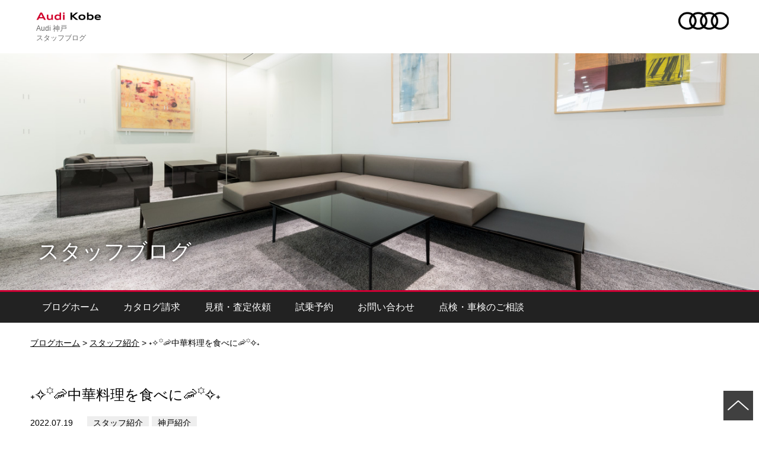

--- FILE ---
content_type: text/html; charset=UTF-8
request_url: https://blog.audi-kobe.jp/2022/07/19/%E4%B8%AD%E8%8F%AF%E6%96%99%E7%90%86%E9%A3%9F%E3%81%B9%E3%81%AB%E8%A1%8C%E3%81%A3%E3%81%A6%E3%81%8D%E3%81%BE%E3%81%97%E3%81%9F%F0%9F%8D%A4%F0%9F%8D%A5/
body_size: 86358
content:
<!doctype html>
<html class="no-js jp" lang="jp">
<head prefix="og: http://ogp.me/ns# fb: http://ogp.me/ns/fb# article: http://ogp.me/ns/article#">
	<meta charset="utf-8">
	<title>˖✧꙳&#x1f990;中華料理を食べに&#x1f990;꙳✧˖ スタッフブログ｜Audi 神戸</title>
	<meta http-equiv="x-ua-compatible" content="ie=edge">
	<meta property="og:url" content="https://blog.audi-kobe.jp/2022/07/19/%E4%B8%AD%E8%8F%AF%E6%96%99%E7%90%86%E9%A3%9F%E3%81%B9%E3%81%AB%E8%A1%8C%E3%81%A3%E3%81%A6%E3%81%8D%E3%81%BE%E3%81%97%E3%81%9F%F0%9F%8D%A4%F0%9F%8D%A5/">
	<meta property="og:site_name" content="Audi 神戸">
	<meta property="og:locale" content="ja_JP">
	<!--<meta property="fb:admins" content="">
	<meta property="fb:app_id" content="">-->
	<meta name="viewport" content="width=device-width, initial-scale=1">
	<link rel="apple-touch-icon" href="https://www.days.ne.jp/audi_common_2017/common_2017/img/apple-touch-icon.png">
	<link rel="shortcut icon" href="https://www.days.ne.jp/audi_common_2017/common_2017/img/favicon.ico" type="image/vnd.microsoft.ico">
	<link rel="icon" href="https://www.days.ne.jp/audi_common_2017/common_2017/img/favicon.png" type="image/png">
	<link rel="stylesheet" href="/common_2017/css/import.css">
	<script src="https://sv304.xserver.jp/~days03/days03.xsrv.jp/lib/website-template_2017/js/modernizr-2.8.3.min.js"></script>
	<script src="//code.jquery.com/jquery-1.9.1.min.js"></script>
	<script src="//sv304.xserver.jp/~days03/days03.xsrv.jp/lib/support-util/support-util.js"></script>
	<script src="https://www.days.ne.jp/audi_common_2017/common_2017/js/init.js"></script>
	<meta name="format-detection" content="telephone=no">
<!-- Google tag (gtag.js) -->
<script async src="https://www.googletagmanager.com/gtag/js?id=G-D2297Z71WY"></script>
<script>
	window.dataLayer = window.dataLayer || [];
	function gtag(){dataLayer.push(arguments);}
	gtag('js', new Date());
	
	gtag('config', 'UA-124339708-3');
	gtag('config', 'G-D2297Z71WY');
</script>	<meta property="og:type" content="article">
	<meta property="og:title" content="˖✧꙳&#x1f990;中華料理を食べに&#x1f990;꙳✧˖ ">
	<meta property="og:image" content="https://blog.audi-kobe.jp/adm_tools/wordpress/wp-content/uploads/2022/07/image0-65.jpeg">
	<meta property="og:description" content="&nbsp;みなさまこんにちは&#x1f43c;Audi神戸CAです&nbsp;先日お仕事終わりに中華料理を食べに行って...">
	<meta name="description" content="&nbsp;みなさまこんにちは&#x1f43c;Audi神戸CAです&nbsp;先日お仕事終わりに中華料理を食べに行って...">
	<meta name="keywords" content="Audi">
<title>˖✧꙳&#x1f990;中華料理を食べに&#x1f990;꙳✧˖ | Audi 神戸 スタッフブログ</title>
<link rel='dns-prefetch' href='//s.w.org' />
<link rel='dns-prefetch' href='//m9m6e2w5.stackpathcdn.com' />
<link rel='dns-prefetch' href='//cdn.shareaholic.net' />
<link rel='dns-prefetch' href='//www.shareaholic.net' />
<link rel='dns-prefetch' href='//analytics.shareaholic.com' />
<link rel='dns-prefetch' href='//recs.shareaholic.com' />
<link rel='dns-prefetch' href='//partner.shareaholic.com' />
<link rel="alternate" type="application/rss+xml" title="Audi 神戸 スタッフブログ &raquo; ˖✧꙳&#x1f990;中華料理を食べに&#x1f990;꙳✧˖ のコメントのフィード" href="https://blog.audi-kobe.jp/2022/07/19/%e4%b8%ad%e8%8f%af%e6%96%99%e7%90%86%e9%a3%9f%e3%81%b9%e3%81%ab%e8%a1%8c%e3%81%a3%e3%81%a6%e3%81%8d%e3%81%be%e3%81%97%e3%81%9f%f0%9f%8d%a4%f0%9f%8d%a5/feed/" />
<!-- Shareaholic - https://www.shareaholic.com -->
<link rel='preload' href='//cdn.shareaholic.net/assets/pub/shareaholic.js' as='script'/>
<script data-no-minify='1' data-cfasync='false'>
_SHR_SETTINGS = {"endpoints":{"local_recs_url":"https:\/\/blog.audi-kobe.jp\/adm_tools\/wordpress\/wp-admin\/admin-ajax.php?action=shareaholic_permalink_related","ajax_url":"https:\/\/blog.audi-kobe.jp\/adm_tools\/wordpress\/wp-admin\/admin-ajax.php"},"site_id":"7dd1a588c378059323ac23daa0604013","url_components":{"year":"2022","monthnum":"07","day":"19","hour":"09","minute":"18","second":"27","post_id":"7427","postname":"%e4%b8%ad%e8%8f%af%e6%96%99%e7%90%86%e9%a3%9f%e3%81%b9%e3%81%ab%e8%a1%8c%e3%81%a3%e3%81%a6%e3%81%8d%e3%81%be%e3%81%97%e3%81%9f%f0%9f%8d%a4%f0%9f%8d%a5","category":"staff"}};
</script>
<script data-no-minify='1' data-cfasync='false' src='//cdn.shareaholic.net/assets/pub/shareaholic.js' data-shr-siteid='7dd1a588c378059323ac23daa0604013' async ></script>

<!-- Shareaholic Content Tags -->
<meta name='shareaholic:site_name' content='Audi 神戸 スタッフブログ' />
<meta name='shareaholic:language' content='ja' />
<meta name='shareaholic:url' content='https://blog.audi-kobe.jp/2022/07/19/%e4%b8%ad%e8%8f%af%e6%96%99%e7%90%86%e9%a3%9f%e3%81%b9%e3%81%ab%e8%a1%8c%e3%81%a3%e3%81%a6%e3%81%8d%e3%81%be%e3%81%97%e3%81%9f%f0%9f%8d%a4%f0%9f%8d%a5/' />
<meta name='shareaholic:keywords' content='cat:スタッフ紹介, cat:神戸紹介, type:post' />
<meta name='shareaholic:article_published_time' content='2022-07-19T09:18:27+09:00' />
<meta name='shareaholic:article_modified_time' content='2022-07-28T15:21:27+09:00' />
<meta name='shareaholic:shareable_page' content='true' />
<meta name='shareaholic:article_author_name' content='Audi 神戸' />
<meta name='shareaholic:site_id' content='7dd1a588c378059323ac23daa0604013' />
<meta name='shareaholic:wp_version' content='9.7.5' />
<meta name='shareaholic:image' content='https://blog.audi-kobe.jp/adm_tools/wordpress/wp-content/uploads/2022/07/image0-65-640x480.jpeg' />
<!-- Shareaholic Content Tags End -->
		<!-- This site uses the Google Analytics by ExactMetrics plugin v7.6.0 - Using Analytics tracking - https://www.exactmetrics.com/ -->
							<script src="//www.googletagmanager.com/gtag/js?id=UA-124339708-3"  data-cfasync="false" data-wpfc-render="false" type="text/javascript" async></script>
			<script data-cfasync="false" data-wpfc-render="false" type="text/javascript">
				var em_version = '7.6.0';
				var em_track_user = true;
				var em_no_track_reason = '';
				
								var disableStrs = [
															'ga-disable-UA-124339708-3',
									];

				/* Function to detect opted out users */
				function __gtagTrackerIsOptedOut() {
					for ( var index = 0; index < disableStrs.length; index++ ) {
						if ( document.cookie.indexOf( disableStrs[ index ] + '=true' ) > -1 ) {
							return true;
						}
					}

					return false;
				}

				/* Disable tracking if the opt-out cookie exists. */
				if ( __gtagTrackerIsOptedOut() ) {
					for ( var index = 0; index < disableStrs.length; index++ ) {
						window[ disableStrs[ index ] ] = true;
					}
				}

				/* Opt-out function */
				function __gtagTrackerOptout() {
					for ( var index = 0; index < disableStrs.length; index++ ) {
						document.cookie = disableStrs[ index ] + '=true; expires=Thu, 31 Dec 2099 23:59:59 UTC; path=/';
						window[ disableStrs[ index ] ] = true;
					}
				}

				if ( 'undefined' === typeof gaOptout ) {
					function gaOptout() {
						__gtagTrackerOptout();
					}
				}
								window.dataLayer = window.dataLayer || [];

				window.ExactMetricsDualTracker = {
					helpers: {},
					trackers: {},
				};
				if ( em_track_user ) {
					function __gtagDataLayer() {
						dataLayer.push( arguments );
					}

					function __gtagTracker( type, name, parameters ) {
						if (!parameters) {
							parameters = {};
						}

						if (parameters.send_to) {
							__gtagDataLayer.apply( null, arguments );
							return;
						}

						if ( type === 'event' ) {
							
															parameters.send_to = exactmetrics_frontend.ua;
								__gtagDataLayer( type, name, parameters );
													} else {
							__gtagDataLayer.apply( null, arguments );
						}
					}
					__gtagTracker( 'js', new Date() );
					__gtagTracker( 'set', {
						'developer_id.dNDMyYj' : true,
											} );
															__gtagTracker( 'config', 'UA-124339708-3', {"forceSSL":"true"} );
										window.gtag = __gtagTracker;											(function () {
							/* https://developers.google.com/analytics/devguides/collection/analyticsjs/ */
							/* ga and __gaTracker compatibility shim. */
							var noopfn = function () {
								return null;
							};
							var newtracker = function () {
								return new Tracker();
							};
							var Tracker = function () {
								return null;
							};
							var p = Tracker.prototype;
							p.get = noopfn;
							p.set = noopfn;
							p.send = function (){
								var args = Array.prototype.slice.call(arguments);
								args.unshift( 'send' );
								__gaTracker.apply(null, args);
							};
							var __gaTracker = function () {
								var len = arguments.length;
								if ( len === 0 ) {
									return;
								}
								var f = arguments[len - 1];
								if ( typeof f !== 'object' || f === null || typeof f.hitCallback !== 'function' ) {
									if ( 'send' === arguments[0] ) {
										var hitConverted, hitObject = false, action;
										if ( 'event' === arguments[1] ) {
											if ( 'undefined' !== typeof arguments[3] ) {
												hitObject = {
													'eventAction': arguments[3],
													'eventCategory': arguments[2],
													'eventLabel': arguments[4],
													'value': arguments[5] ? arguments[5] : 1,
												}
											}
										}
										if ( 'pageview' === arguments[1] ) {
											if ( 'undefined' !== typeof arguments[2] ) {
												hitObject = {
													'eventAction': 'page_view',
													'page_path' : arguments[2],
												}
											}
										}
										if ( typeof arguments[2] === 'object' ) {
											hitObject = arguments[2];
										}
										if ( typeof arguments[5] === 'object' ) {
											Object.assign( hitObject, arguments[5] );
										}
										if ( 'undefined' !== typeof arguments[1].hitType ) {
											hitObject = arguments[1];
											if ( 'pageview' === hitObject.hitType ) {
												hitObject.eventAction = 'page_view';
											}
										}
										if ( hitObject ) {
											action = 'timing' === arguments[1].hitType ? 'timing_complete' : hitObject.eventAction;
											hitConverted = mapArgs( hitObject );
											__gtagTracker( 'event', action, hitConverted );
										}
									}
									return;
								}

								function mapArgs( args ) {
									var arg, hit = {};
									var gaMap = {
										'eventCategory': 'event_category',
										'eventAction': 'event_action',
										'eventLabel': 'event_label',
										'eventValue': 'event_value',
										'nonInteraction': 'non_interaction',
										'timingCategory': 'event_category',
										'timingVar': 'name',
										'timingValue': 'value',
										'timingLabel': 'event_label',
										'page' : 'page_path',
										'location' : 'page_location',
										'title' : 'page_title',
									};
									for ( arg in args ) {
																				if ( ! ( ! args.hasOwnProperty(arg) || ! gaMap.hasOwnProperty(arg) ) ) {
											hit[gaMap[arg]] = args[arg];
										} else {
											hit[arg] = args[arg];
										}
									}
									return hit;
								}

								try {
									f.hitCallback();
								} catch ( ex ) {
								}
							};
							__gaTracker.create = newtracker;
							__gaTracker.getByName = newtracker;
							__gaTracker.getAll = function () {
								return [];
							};
							__gaTracker.remove = noopfn;
							__gaTracker.loaded = true;
							window['__gaTracker'] = __gaTracker;
						})();
									} else {
										console.log( "" );
					( function () {
							function __gtagTracker() {
								return null;
							}
							window['__gtagTracker'] = __gtagTracker;
							window['gtag'] = __gtagTracker;
					} )();
									}
			</script>
				<!-- / Google Analytics by ExactMetrics -->
				<script type="text/javascript">
			window._wpemojiSettings = {"baseUrl":"https:\/\/s.w.org\/images\/core\/emoji\/2.4\/72x72\/","ext":".png","svgUrl":"https:\/\/s.w.org\/images\/core\/emoji\/2.4\/svg\/","svgExt":".svg","source":{"concatemoji":"https:\/\/blog.audi-kobe.jp\/adm_tools\/wordpress\/wp-includes\/js\/wp-emoji-release.min.js?ver=4.9.3"}};
			!function(a,b,c){function d(a,b){var c=String.fromCharCode;l.clearRect(0,0,k.width,k.height),l.fillText(c.apply(this,a),0,0);var d=k.toDataURL();l.clearRect(0,0,k.width,k.height),l.fillText(c.apply(this,b),0,0);var e=k.toDataURL();return d===e}function e(a){var b;if(!l||!l.fillText)return!1;switch(l.textBaseline="top",l.font="600 32px Arial",a){case"flag":return!(b=d([55356,56826,55356,56819],[55356,56826,8203,55356,56819]))&&(b=d([55356,57332,56128,56423,56128,56418,56128,56421,56128,56430,56128,56423,56128,56447],[55356,57332,8203,56128,56423,8203,56128,56418,8203,56128,56421,8203,56128,56430,8203,56128,56423,8203,56128,56447]),!b);case"emoji":return b=d([55357,56692,8205,9792,65039],[55357,56692,8203,9792,65039]),!b}return!1}function f(a){var c=b.createElement("script");c.src=a,c.defer=c.type="text/javascript",b.getElementsByTagName("head")[0].appendChild(c)}var g,h,i,j,k=b.createElement("canvas"),l=k.getContext&&k.getContext("2d");for(j=Array("flag","emoji"),c.supports={everything:!0,everythingExceptFlag:!0},i=0;i<j.length;i++)c.supports[j[i]]=e(j[i]),c.supports.everything=c.supports.everything&&c.supports[j[i]],"flag"!==j[i]&&(c.supports.everythingExceptFlag=c.supports.everythingExceptFlag&&c.supports[j[i]]);c.supports.everythingExceptFlag=c.supports.everythingExceptFlag&&!c.supports.flag,c.DOMReady=!1,c.readyCallback=function(){c.DOMReady=!0},c.supports.everything||(h=function(){c.readyCallback()},b.addEventListener?(b.addEventListener("DOMContentLoaded",h,!1),a.addEventListener("load",h,!1)):(a.attachEvent("onload",h),b.attachEvent("onreadystatechange",function(){"complete"===b.readyState&&c.readyCallback()})),g=c.source||{},g.concatemoji?f(g.concatemoji):g.wpemoji&&g.twemoji&&(f(g.twemoji),f(g.wpemoji)))}(window,document,window._wpemojiSettings);
		</script>
		<style type="text/css">
img.wp-smiley,
img.emoji {
	display: inline !important;
	border: none !important;
	box-shadow: none !important;
	height: 1em !important;
	width: 1em !important;
	margin: 0 .07em !important;
	vertical-align: -0.1em !important;
	background: none !important;
	padding: 0 !important;
}
</style>
<link rel='stylesheet' id='wp-pagenavi-css'  href='https://blog.audi-kobe.jp/adm_tools/wordpress/wp-content/plugins/wp-pagenavi/pagenavi-css.css?ver=2.70' type='text/css' media='all' />
<link rel='stylesheet' id='yarpp-thumbnails-css'  href='https://blog.audi-kobe.jp/adm_tools/wordpress/wp-content/plugins/yet-another-related-posts-plugin/style/styles_thumbnails.css?ver=5.27.8' type='text/css' media='all' />
<style id='yarpp-thumbnails-inline-css' type='text/css'>
.yarpp-thumbnails-horizontal .yarpp-thumbnail {width: 130px;height: 170px;margin: 5px;margin-left: 0px;}.yarpp-thumbnail > img, .yarpp-thumbnail-default {width: 120px;height: 120px;margin: 5px;}.yarpp-thumbnails-horizontal .yarpp-thumbnail-title {margin: 7px;margin-top: 0px;width: 120px;}.yarpp-thumbnail-default > img {min-height: 120px;min-width: 120px;}
</style>
<script type='text/javascript' src='https://blog.audi-kobe.jp/adm_tools/wordpress/wp-content/plugins/google-analytics-dashboard-for-wp/assets/js/frontend-gtag.min.js?ver=7.6.0'></script>
<script data-cfasync="false" data-wpfc-render="false" type="text/javascript" id='exactmetrics-frontend-script-js-extra'>/* <![CDATA[ */
var exactmetrics_frontend = {"js_events_tracking":"true","download_extensions":"zip,mp3,mpeg,pdf,docx,pptx,xlsx,rar","inbound_paths":"[{\"path\":\"\\\/go\\\/\",\"label\":\"affiliate\"},{\"path\":\"\\\/recommend\\\/\",\"label\":\"affiliate\"}]","home_url":"https:\/\/blog.audi-kobe.jp","hash_tracking":"false","ua":"UA-124339708-3","v4_id":""};/* ]]> */
</script>
<link rel='https://api.w.org/' href='https://blog.audi-kobe.jp/wp-json/' />
<link rel="EditURI" type="application/rsd+xml" title="RSD" href="https://blog.audi-kobe.jp/adm_tools/wordpress/xmlrpc.php?rsd" />
<link rel="wlwmanifest" type="application/wlwmanifest+xml" href="https://blog.audi-kobe.jp/adm_tools/wordpress/wp-includes/wlwmanifest.xml" /> 
<link rel="canonical" href="https://blog.audi-kobe.jp/2022/07/19/%e4%b8%ad%e8%8f%af%e6%96%99%e7%90%86%e9%a3%9f%e3%81%b9%e3%81%ab%e8%a1%8c%e3%81%a3%e3%81%a6%e3%81%8d%e3%81%be%e3%81%97%e3%81%9f%f0%9f%8d%a4%f0%9f%8d%a5/" />
<link rel='shortlink' href='https://blog.audi-kobe.jp/?p=7427' />
<link rel="alternate" type="application/json+oembed" href="https://blog.audi-kobe.jp/wp-json/oembed/1.0/embed?url=https%3A%2F%2Fblog.audi-kobe.jp%2F2022%2F07%2F19%2F%25e4%25b8%25ad%25e8%258f%25af%25e6%2596%2599%25e7%2590%2586%25e9%25a3%259f%25e3%2581%25b9%25e3%2581%25ab%25e8%25a1%258c%25e3%2581%25a3%25e3%2581%25a6%25e3%2581%258d%25e3%2581%25be%25e3%2581%2597%25e3%2581%259f%25f0%259f%258d%25a4%25f0%259f%258d%25a5%2F" />
<link rel="alternate" type="text/xml+oembed" href="https://blog.audi-kobe.jp/wp-json/oembed/1.0/embed?url=https%3A%2F%2Fblog.audi-kobe.jp%2F2022%2F07%2F19%2F%25e4%25b8%25ad%25e8%258f%25af%25e6%2596%2599%25e7%2590%2586%25e9%25a3%259f%25e3%2581%25b9%25e3%2581%25ab%25e8%25a1%258c%25e3%2581%25a3%25e3%2581%25a6%25e3%2581%258d%25e3%2581%25be%25e3%2581%2597%25e3%2581%259f%25f0%259f%258d%25a4%25f0%259f%258d%25a5%2F&#038;format=xml" />
</head>
<body data-category="">
	<div id="allwrapperblock">
		<header class="blog-headerblock">
<div class="contentswidth">
	<div class="sitename"><a href="/">Audi 神戸<br>スタッフブログ</a></div>
</div>
			<div class="headerimage">
				<img src="/common_2017/img/headerimage_3.jpg" alt="">
				<div class="blog-headerimage__title">スタッフブログ</div>
			</div>
			<nav class="blog-headermenublock">
				<h2 id="headermenublock__header">
					<div class="icon">
						<span class="top"></span>
						<span class="middle"></span>
						<span class="bottom"></span>
					</div>
					<span class="blog-headermenublock__headertext">MENU</span>
				</h2>
				<div class="contentswidth">
					<div class="blog-headermenuwrapper" id="headermenuwrapper">
						<ul class="blog-headermainmenu">
							<li class="home"><a href="https://blog.audi-kobe.jp/">ブログ ホーム</a></li>
              	<li class="subcontents-menu__listitem staff"><a href="https://blog.audi-kobe.jp/category/staff/" >スタッフ紹介</a>
</li>
	<li class="subcontents-menu__listitem maintenance"><a href="https://blog.audi-kobe.jp/category/maintenance/" >メンテナンス</a>
</li>
	<li class="subcontents-menu__listitem lineup"><a href="https://blog.audi-kobe.jp/category/lineup/" >ラインナップ</a>
</li>
	<li class="subcontents-menu__listitem testdrive"><a href="https://blog.audi-kobe.jp/category/testdrive/" >試乗車</a>
</li>
	<li class="subcontents-menu__listitem newmodel"><a href="https://blog.audi-kobe.jp/category/newmodel/" >ニューモデル情報</a>
</li>
	<li class="subcontents-menu__listitem showroom"><a href="https://blog.audi-kobe.jp/category/showroom/" >展示車</a>
</li>
	<li class="subcontents-menu__listitem service"><a href="https://blog.audi-kobe.jp/category/service/" >点検・車検</a>
</li>
	<li class="subcontents-menu__listitem event"><a href="https://blog.audi-kobe.jp/category/event/" >フェア・イベント</a>
</li>
	<li class="subcontents-menu__listitem info"><a href="https://blog.audi-kobe.jp/category/info/" >お知らせ</a>
</li>
	<li class="subcontents-menu__listitem %e3%83%97%e3%83%ac%e3%82%b7%e3%82%a7%e3%82%a2"><a href="https://blog.audi-kobe.jp/category/%e3%83%97%e3%83%ac%e3%82%b7%e3%82%a7%e3%82%a2/" >プレシェア</a>
</li>
	<li class="subcontents-menu__listitem %e3%82%b0%e3%83%83%e3%82%ba%e7%b4%b9%e4%bb%8b"><a href="https://blog.audi-kobe.jp/category/%e3%82%b0%e3%83%83%e3%82%ba%e7%b4%b9%e4%bb%8b/" >グッズ紹介</a>
</li>
	<li class="subcontents-menu__listitem %e7%a5%9e%e6%88%b8%e7%b4%b9%e4%bb%8b"><a href="https://blog.audi-kobe.jp/category/%e7%a5%9e%e6%88%b8%e7%b4%b9%e4%bb%8b/" >神戸紹介</a>
</li>
	<li class="subcontents-menu__listitem audi"><a href="https://blog.audi-kobe.jp/category/audi/" >Audi</a>
</li>
	<li class="subcontents-menu__listitem %e3%82%b7%e3%83%a7%e3%83%bc%e3%83%ab%e3%83%bc%e3%83%a0"><a href="https://blog.audi-kobe.jp/category/%e3%82%b7%e3%83%a7%e3%83%bc%e3%83%ab%e3%83%bc%e3%83%a0/" >ショールーム</a>
</li>
	<li class="subcontents-menu__listitem ev"><a href="https://blog.audi-kobe.jp/category/ev/" >EV</a>
</li>
            </ul>
					</div>
				</div>
			</nav>
		</header>
		<div id="scrollblock">
			<div id="scrollwrapperblock">				<div id="contentsblock">
					<nav class="posmenu">
						<div class="contentswidth"> <a href="https://blog.audi-kobe.jp/">ブログホーム</a> &gt; 
                        <a href="https://blog.audi-kobe.jp/category/staff/">スタッフ紹介</a>            &gt; <span>˖✧꙳&#x1f990;中華料理を食べに&#x1f990;꙳✧˖</span></div>
					</nav>
					<article>
          
						<header class="contentsheaderblock">
							<div class="contentswidth">
								<h1 class="contentsheaderblock__header">˖✧꙳&#x1f990;中華料理を食べに&#x1f990;꙳✧˖</h1>
                <time datetime="2022-07-19" class="contentsheaderblock__update blogpost-header__update">2022.07.19</time>
                                <span class=""><a href="https://blog.audi-kobe.jp/category/staff/" class="blogarchive-article__category">スタッフ紹介</a></span><span class=""><a href="https://blog.audi-kobe.jp/category/%e7%a5%9e%e6%88%b8%e7%b4%b9%e4%bb%8b/" class="blogarchive-article__category">神戸紹介</a></span>							</div>
						</header>
						<div class="contentsbody">
							<div class="contentswidth">
								<div class="maincontents">
									<div class="blogpost-body">
									<div style='display:none;' class='shareaholic-canvas' data-app='share_buttons' data-title='˖✧꙳&amp;#x1f990;中華料理を食べに&amp;#x1f990;꙳✧˖' data-link='https://blog.audi-kobe.jp/2022/07/19/%e4%b8%ad%e8%8f%af%e6%96%99%e7%90%86%e9%a3%9f%e3%81%b9%e3%81%ab%e8%a1%8c%e3%81%a3%e3%81%a6%e3%81%8d%e3%81%be%e3%81%97%e3%81%9f%f0%9f%8d%a4%f0%9f%8d%a5/' data-app-id-name='post_above_content'></div><p>&nbsp;</p><p>みなさまこんにちは&#x1f43c;Audi神戸CAです</p><p>&nbsp;</p><p>先日お仕事終わりに中華料理を食べに行ってきました<img class="alignnone size-full wp-image-7328" src="https://blog.audi-kobe.jp/adm_tools/wordpress/wp-content/uploads/2022/07/11572412.gif" alt="" width="20" height="20" /></p><p><span style="font-size: 20px;">【China Modern Liang You　良友】</span></p><p><img class="" src="https://choinomi.jp/kobe/wp-content/uploads/2022/04/28f58db7db000f5f9a5b50e02dfbdbae.jpg" alt="元町の「Liang You-良友-」。予約なしで楽しめる“火鍋”など本場広東の味を – ちょい飲み手帖 神戸" width="329" height="219" /></p><p>元町駅東口から歩いてすぐのところにあるお店です<img class="alignnone size-full wp-image-7202" src="https://blog.audi-kobe.jp/adm_tools/wordpress/wp-content/uploads/2022/06/19529846.gif" alt="" width="20" height="20" /></p><p>&nbsp;</p><p>コース料理を頂いたので全部ではないですが</p><p>とっても美味しかったのでご紹介します<img class="alignnone size-full wp-image-6908" src="https://blog.audi-kobe.jp/adm_tools/wordpress/wp-content/uploads/2022/05/女の子③.gif" alt="" width="20" height="20" /><img class="alignnone size-full wp-image-6836" src="https://blog.audi-kobe.jp/adm_tools/wordpress/wp-content/uploads/2022/05/♪.gif" alt="" width="20" height="20" /></p><p>&nbsp;</p><p><img class="alignnone wp-image-7432 " src="https://blog.audi-kobe.jp/adm_tools/wordpress/wp-content/uploads/2022/07/image8-6-e1657961736861.jpeg" alt="" width="329" height="253" srcset="https://blog.audi-kobe.jp/adm_tools/wordpress/wp-content/uploads/2022/07/image8-6-e1657961736861.jpeg 451w, https://blog.audi-kobe.jp/adm_tools/wordpress/wp-content/uploads/2022/07/image8-6-e1657961736861-300x231.jpeg 300w" sizes="(max-width: 329px) 100vw, 329px" /></p><p>まずは前菜盛り合わせ</p><p>お肉・きくらげなど様々な前菜が&#x2764;</p><p>&nbsp;</p><p>続いて・・・</p><p><img class="alignnone wp-image-7437 " src="https://blog.audi-kobe.jp/adm_tools/wordpress/wp-content/uploads/2022/07/image7-4-e1658024510722.jpeg" alt="" width="268" height="260" srcset="https://blog.audi-kobe.jp/adm_tools/wordpress/wp-content/uploads/2022/07/image7-4-e1658024510722.jpeg 480w, https://blog.audi-kobe.jp/adm_tools/wordpress/wp-content/uploads/2022/07/image7-4-e1658024510722-300x291.jpeg 300w" sizes="(max-width: 268px) 100vw, 268px" />　<img class="alignnone wp-image-7438 " src="https://blog.audi-kobe.jp/adm_tools/wordpress/wp-content/uploads/2022/07/image6-10-e1658024689196.jpeg" alt="" width="254" height="260" srcset="https://blog.audi-kobe.jp/adm_tools/wordpress/wp-content/uploads/2022/07/image6-10-e1658024689196.jpeg 480w, https://blog.audi-kobe.jp/adm_tools/wordpress/wp-content/uploads/2022/07/image6-10-e1658024689196-293x300.jpeg 293w" sizes="(max-width: 254px) 100vw, 254px" /></p><p>ふかひれスープ・ホタテのトーチ蒸しを頂きました<img class="alignnone size-full wp-image-6836" src="https://blog.audi-kobe.jp/adm_tools/wordpress/wp-content/uploads/2022/05/♪.gif" alt="" width="20" height="20" /></p><p>初めてのトーチ蒸しは帆立と豆豉の旨味を吸った春雨が絶品でした<img class="alignnone size-full wp-image-7290" src="https://blog.audi-kobe.jp/adm_tools/wordpress/wp-content/uploads/2022/06/16826713.gif" alt="" width="20" height="20" /></p><p>その他にも酢豚やエビチリ・ミル貝・湯葉巻きなど</p><p>たくさんのお料理を美味しくいただきました<img class="alignnone size-full wp-image-6697" src="https://blog.audi-kobe.jp/adm_tools/wordpress/wp-content/uploads/2022/05/15487810.gif" alt="" width="20" height="20" /></p><p>&nbsp;</p><p>　<img class="alignnone  wp-image-7441" src="https://blog.audi-kobe.jp/adm_tools/wordpress/wp-content/uploads/2022/07/image5-10.jpeg" alt="" width="228" height="304" /></p><p>ワンタンスープと豆腐のミンチ蒸し<img class="alignnone size-full wp-image-7328" src="https://blog.audi-kobe.jp/adm_tools/wordpress/wp-content/uploads/2022/07/11572412.gif" alt="" width="20" height="20" /></p><p>&nbsp;</p><p>次々と出てくるお料理にビックリしながらも</p><p>どれもとても美味しくて止まりませんでした（笑）</p><p>&nbsp;</p><p><img class="alignnone  wp-image-7440" src="https://blog.audi-kobe.jp/adm_tools/wordpress/wp-content/uploads/2022/07/image1-25.jpeg" alt="" width="230" height="307" /> 　<img class="alignnone  wp-image-7442" src="https://blog.audi-kobe.jp/adm_tools/wordpress/wp-content/uploads/2022/07/image4-7.jpeg" alt="" width="230" height="306" /></p><p>追加で伊府麺の和えソバと小籠包を<img class="alignnone size-full wp-image-7289" src="https://blog.audi-kobe.jp/adm_tools/wordpress/wp-content/uploads/2022/06/15736747.gif" alt="" width="20" height="20" /></p><p>伊府麺はパリパリしつつモチっともしつつ初めての食感でした◎</p><p>&nbsp;</p><p><img class="alignnone wp-image-7444 " src="https://blog.audi-kobe.jp/adm_tools/wordpress/wp-content/uploads/2022/07/image0-42-1-e1658027469706.jpeg" alt="" width="229" height="264" srcset="https://blog.audi-kobe.jp/adm_tools/wordpress/wp-content/uploads/2022/07/image0-42-1-e1658027469706.jpeg 419w, https://blog.audi-kobe.jp/adm_tools/wordpress/wp-content/uploads/2022/07/image0-42-1-e1658027469706-260x300.jpeg 260w" sizes="(max-width: 229px) 100vw, 229px" /></p><p>そしてそして〆はゴマ団子（笑）</p><p>なんと全部で12品のお料理を頂きました!!</p><p>&nbsp;</p><p>食べすぎかな・・・?と思いながらも</p><p>本格的な中華を目の前にすると食欲が止まらず</p><p>&nbsp;</p><p>本当にどのお料理も美味しかったのでおススメです<img class="alignnone size-full wp-image-7328" src="https://blog.audi-kobe.jp/adm_tools/wordpress/wp-content/uploads/2022/07/11572412.gif" alt="" width="20" height="20" /></p><p>&nbsp;</p><div style='display:none;' class='shareaholic-canvas' data-app='share_buttons' data-title='˖✧꙳&amp;#x1f990;中華料理を食べに&amp;#x1f990;꙳✧˖' data-link='https://blog.audi-kobe.jp/2022/07/19/%e4%b8%ad%e8%8f%af%e6%96%99%e7%90%86%e9%a3%9f%e3%81%b9%e3%81%ab%e8%a1%8c%e3%81%a3%e3%81%a6%e3%81%8d%e3%81%be%e3%81%97%e3%81%9f%f0%9f%8d%a4%f0%9f%8d%a5/' data-app-id-name='post_below_content'></div><div class='yarpp yarpp-related yarpp-related-website yarpp-template-thumbnails'>
<!-- YARPP Thumbnails -->
<h3>関連記事</h3>
<div class="yarpp-thumbnails-horizontal">
<a class='yarpp-thumbnail' rel='norewrite' href='https://blog.audi-kobe.jp/2020/01/11/ch-tea-room-kobe%e2%98%95/' title='Ch tea Room Kobe&#x2615;'>
<img width="120" height="120" src="https://blog.audi-kobe.jp/adm_tools/wordpress/wp-content/uploads/2020/01/image2-120x120.jpeg" class="attachment-yarpp-thumbnail size-yarpp-thumbnail wp-post-image" alt="" data-pin-nopin="true" srcset="https://blog.audi-kobe.jp/adm_tools/wordpress/wp-content/uploads/2020/01/image2-120x120.jpeg 120w, https://blog.audi-kobe.jp/adm_tools/wordpress/wp-content/uploads/2020/01/image2-150x150.jpeg 150w, https://blog.audi-kobe.jp/adm_tools/wordpress/wp-content/uploads/2020/01/image2-480x480.jpeg 480w" sizes="(max-width: 120px) 100vw, 120px" /><span class="yarpp-thumbnail-title">Ch tea Room Kobe&#x2615;</span></a>
<a class='yarpp-thumbnail' rel='norewrite' href='https://blog.audi-kobe.jp/2022/06/09/%f0%9f%8d%96%e7%a5%9e%e6%88%b8%ef%bd%bb%ef%be%91%ef%bd%b7%ef%be%9e%ef%bd%ae%ef%be%8c%ef%be%9f%ef%bd%bb%ef%be%99%f0%9f%8d%96/' title='韓国料理店へ行ってきました&#x1f356;&#x2665;'>
<img width="120" height="120" src="https://blog.audi-kobe.jp/adm_tools/wordpress/wp-content/uploads/2022/06/640x640_rect_146742624-120x120.jpg" class="attachment-yarpp-thumbnail size-yarpp-thumbnail wp-post-image" alt="" data-pin-nopin="true" srcset="https://blog.audi-kobe.jp/adm_tools/wordpress/wp-content/uploads/2022/06/640x640_rect_146742624-120x120.jpg 120w, https://blog.audi-kobe.jp/adm_tools/wordpress/wp-content/uploads/2022/06/640x640_rect_146742624-150x150.jpg 150w, https://blog.audi-kobe.jp/adm_tools/wordpress/wp-content/uploads/2022/06/640x640_rect_146742624-480x480.jpg 480w" sizes="(max-width: 120px) 100vw, 120px" /><span class="yarpp-thumbnail-title">韓国料理店へ行ってきました&#x1f356;&#x2665;</span></a>
<a class='yarpp-thumbnail' rel='norewrite' href='https://blog.audi-kobe.jp/2022/07/14/ca%e3%81%a7%e7%84%bc%e3%81%8d%e9%b3%a5%e3%82%92%e9%a3%9f%e3%81%b9%e3%81%ab%e8%a1%8c%e3%81%a3%e3%81%a6%e3%81%8d%e3%81%be%e3%81%97%e3%81%9f%f0%9f%8d%96%f0%9f%8d%bb/' title='CAで焼き鳥を食べに行きました&#x1f414;&#x1f37b;'>
<img width="120" height="120" src="https://blog.audi-kobe.jp/adm_tools/wordpress/wp-content/uploads/2022/07/ezgif-2-d82b3959cd-e1657767767473-120x120.gif" class="attachment-yarpp-thumbnail size-yarpp-thumbnail wp-post-image" alt="" data-pin-nopin="true" srcset="https://blog.audi-kobe.jp/adm_tools/wordpress/wp-content/uploads/2022/07/ezgif-2-d82b3959cd-e1657767767473-120x120.gif 120w, https://blog.audi-kobe.jp/adm_tools/wordpress/wp-content/uploads/2022/07/ezgif-2-d82b3959cd-e1657767767473-150x150.gif 150w" sizes="(max-width: 120px) 100vw, 120px" /><span class="yarpp-thumbnail-title">CAで焼き鳥を食べに行きました&#x1f414;&#x1f37b;</span></a>
<a class='yarpp-thumbnail' rel='norewrite' href='https://blog.audi-kobe.jp/2021/01/17/audi-lego/' title='Audi LEGO'>
<img width="120" height="120" src="https://blog.audi-kobe.jp/adm_tools/wordpress/wp-content/uploads/2021/01/IMG_5049-120x120.jpg" class="attachment-yarpp-thumbnail size-yarpp-thumbnail wp-post-image" alt="" data-pin-nopin="true" srcset="https://blog.audi-kobe.jp/adm_tools/wordpress/wp-content/uploads/2021/01/IMG_5049-120x120.jpg 120w, https://blog.audi-kobe.jp/adm_tools/wordpress/wp-content/uploads/2021/01/IMG_5049-150x150.jpg 150w, https://blog.audi-kobe.jp/adm_tools/wordpress/wp-content/uploads/2021/01/IMG_5049-480x480.jpg 480w" sizes="(max-width: 120px) 100vw, 120px" /><span class="yarpp-thumbnail-title">Audi LEGO</span></a>
</div>
</div>
 
									</div>
									<div class="blog-prevnext">
										<div class="blog-prevnext__prev">
                      <img src="https://www.days.ne.jp/audi_common_2017/common_2017/img/arrow_2-rd.png" alt="" class="arrow-reverse" /> <a href="https://blog.audi-kobe.jp/2022/07/18/7-18%ef%bc%88%e6%9c%88%ef%bc%897-24%ef%bc%88%e6%97%a5%ef%bc%89%e3%83%97%e3%83%ac%e3%82%b7%e3%82%a7%e3%82%a2%e7%a9%ba%e3%81%8d%e7%8a%b6%e6%b3%81%f0%9f%9a%97/" rel="prev">7/18（月）~7/24（日）プレシェア空き状況&#x1f697;</a>											
										</div>
										<div class="blog-prevnext__next">
                      <a href="https://blog.audi-kobe.jp/2022/07/21/audi%e8%87%aa%e5%8b%95%e8%bb%8a%e4%bf%9d%e9%99%ba%e3%83%97%e3%83%ac%e3%83%9f%e3%82%a2%e3%83%a0%f0%9f%8f%86/" rel="next">Audi自動車保険プレミアム&#x1f3c6;</a> <img src="https://www.days.ne.jp/audi_common_2017/common_2017/img/arrow_2-rd.png" alt="" />										</div>
									</div>
								</div>
							<div class="subcontents">
								
							  <div class="subcontents-box">
	<a href="http://www.audi-kobe.jp/" target="_blank"><img src="/common_2017/img/side-dealer-banner.png" alt="Audi 神戸 ディーラーサイト" width="100%"></a>
</div>
<section class="subcontents-box">
	<h2 class="subcontents-box__header">Audi 神戸</h2>
	<p>〒651-0076 <br>
		兵庫県神戸市中央区吾妻通3-1-8<br>
		TEL:<span class="telto">078-230-2888</span></p>
</section>								
                                        <section class="subcontents-menu"><h2 class="subcontents-menu__header">記事検索</h2>

<form role="search" method="get" class="search-form" action="https://blog.audi-kobe.jp/">
	<input type="search" id="search-form-696faf44512a6" class="search-field" placeholder="検索 &hellip;" value="" name="s" />
	<button type="submit" class="search-submit">検索</button>
</form>
</section>                
								<section class="subcontents-menu">
									<h2 class="subcontents-menu__header">最新記事</h2>
                                    
                                  	<ul class="subcontents-menu__list">
                    										<li class="subcontents-menu__listitem"><a href="https://blog.audi-kobe.jp/2026/01/19/%e4%bb%8a%e9%80%b1%e3%81%ae%e3%83%97%e3%83%ac%e3%82%b7%e3%82%a7%e3%82%a2%f0%9f%9a%97/">今週のプレシェア&#x1f697; </a></li>
                    										<li class="subcontents-menu__listitem"><a href="https://blog.audi-kobe.jp/2026/01/18/%ef%bc%91%e6%9c%88%e3%82%b9%e3%83%9a%e3%82%b7%e3%83%a3%e3%83%ab%e3%82%b9%e3%82%a4%e3%83%bc%e3%83%84%e2%91%a1%f0%9f%90%8e/">１月スペシャルスイーツ②&#x1f40e; </a></li>
                    										<li class="subcontents-menu__listitem"><a href="https://blog.audi-kobe.jp/2026/01/17/%e7%b4%85%e8%91%89%e3%83%94%e3%82%af%e3%83%8b%e3%83%83%e3%82%af%f0%9f%8d%82%f0%9f%90%a9/">紅葉ピクニック&#x1f342;&#x1f429; </a></li>
                    										<li class="subcontents-menu__listitem"><a href="https://blog.audi-kobe.jp/2026/01/16/1%e6%9c%88%e9%99%90%e5%ae%9a%ef%bc%81%e5%b9%b2%e6%94%af%e3%83%a9%e3%83%86%e3%82%a2%e3%83%bc%e3%83%88%e2%98%95%f0%9f%90%8e/">1月限定！干支ラテアート&#x2615;&#x1f40e; </a></li>
                    										<li class="subcontents-menu__listitem"><a href="https://blog.audi-kobe.jp/2026/01/15/%ef%bc%91%e6%9c%88%e3%82%b9%e3%83%9a%e3%82%b7%e3%83%a3%e3%83%ab%e3%82%b9%e3%82%a4%e3%83%bc%e3%83%84%e2%91%a0%f0%9f%92%97/">１月スペシャルスイーツ①&#x1f497; </a></li>
                    										<li class="subcontents-menu__listitem"><a href="https://blog.audi-kobe.jp/2026/01/12/%e6%95%b0%e9%87%8f%e9%99%90%e5%ae%9a%e2%9d%a3%e5%b9%b2%e6%94%af%e3%83%9e%e3%82%a4%e3%82%b9%e3%82%bf%e3%83%bc%e3%83%99%e3%82%a2%f0%9f%90%8e%f0%9f%92%9b/">数量限定&#x2763;干支マイスターベア&#x1f40e;&#x1f49b; </a></li>
                    										<li class="subcontents-menu__listitem"><a href="https://blog.audi-kobe.jp/2026/01/11/new-year-fair%f0%9f%8e%8d12%e6%97%a5%e3%81%be%e3%81%a7/">New Year Fair&#x1f38d;明日12日まで </a></li>
                    										<li class="subcontents-menu__listitem"><a href="https://blog.audi-kobe.jp/2026/01/10/%e4%bb%8a%e5%b9%b4%e5%88%9d%e3%82%b9%e3%83%9a%e3%82%b7%e3%83%a3%e3%83%ab%e3%83%89%e3%83%aa%e3%83%b3%e3%82%af%e2%91%a1/">今年初スペシャルドリンク②&#x2615; </a></li>
                    										<li class="subcontents-menu__listitem"><a href="https://blog.audi-kobe.jp/2026/01/09/%e4%bb%8a%e5%b9%b4%e5%88%9d%e3%82%b9%e3%83%9a%e3%82%b7%e3%83%a3%e3%83%ab%e3%83%89%e3%83%aa%e3%83%b3%e3%82%af%e2%91%a0/">今年初スペシャルドリンク①&#x1f36f; </a></li>
                    										<li class="subcontents-menu__listitem"><a href="https://blog.audi-kobe.jp/2026/01/08/%e6%80%a5%e9%80%9f%e5%85%85%e9%9b%bb%e5%99%a8%e7%82%b9%e6%a4%9c%e3%81%ae%e3%81%8a%e7%9f%a5%e3%82%89%e3%81%9b%f0%9f%93%a2/">急速充電器点検のお知らせ&#x1f4e2; </a></li>
                    									</ul>
                  								</section>
								<section class="subcontents-menu">
									<h2 class="subcontents-menu__header">カテゴリー別の記事一覧</h2>
									<ul class="subcontents-menu__list">
                                    <li class="subcontents-menu__listitem"><a href="https://blog.audi-kobe.jp/category/staff/" class="">スタッフ紹介</a></li><li class="subcontents-menu__listitem"><a href="https://blog.audi-kobe.jp/category/maintenance/" class="">メンテナンス</a></li><li class="subcontents-menu__listitem"><a href="https://blog.audi-kobe.jp/category/lineup/" class="">ラインナップ</a></li><li class="subcontents-menu__listitem"><a href="https://blog.audi-kobe.jp/category/testdrive/" class="">試乗車</a></li><li class="subcontents-menu__listitem"><a href="https://blog.audi-kobe.jp/category/newmodel/" class="">ニューモデル情報</a></li><li class="subcontents-menu__listitem"><a href="https://blog.audi-kobe.jp/category/showroom/" class="">展示車</a></li><li class="subcontents-menu__listitem"><a href="https://blog.audi-kobe.jp/category/service/" class="">点検・車検</a></li><li class="subcontents-menu__listitem"><a href="https://blog.audi-kobe.jp/category/event/" class="">フェア・イベント</a></li><li class="subcontents-menu__listitem"><a href="https://blog.audi-kobe.jp/category/info/" class="">お知らせ</a></li><li class="subcontents-menu__listitem"><a href="https://blog.audi-kobe.jp/category/%e3%83%97%e3%83%ac%e3%82%b7%e3%82%a7%e3%82%a2/" class="">プレシェア</a></li><li class="subcontents-menu__listitem"><a href="https://blog.audi-kobe.jp/category/%e3%82%b0%e3%83%83%e3%82%ba%e7%b4%b9%e4%bb%8b/" class="">グッズ紹介</a></li><li class="subcontents-menu__listitem"><a href="https://blog.audi-kobe.jp/category/%e7%a5%9e%e6%88%b8%e7%b4%b9%e4%bb%8b/" class="">神戸紹介</a></li><li class="subcontents-menu__listitem"><a href="https://blog.audi-kobe.jp/category/audi/" class="">Audi</a></li><li class="subcontents-menu__listitem"><a href="https://blog.audi-kobe.jp/category/%e3%82%b7%e3%83%a7%e3%83%bc%e3%83%ab%e3%83%bc%e3%83%a0/" class="">ショールーム</a></li><li class="subcontents-menu__listitem"><a href="https://blog.audi-kobe.jp/category/ev/" class="">EV</a></li>									</ul>
								</section>
                                        <section class="subcontents-menu"><h2 class="subcontents-menu__header">月別記事一覧</h2>		<label class="screen-reader-text" for="archives-dropdown-3">月別記事一覧</label>
		<select id="archives-dropdown-3" name="archive-dropdown" onchange='document.location.href=this.options[this.selectedIndex].value;'>
			
			<option value="">月を選択</option>
				<option value='https://blog.audi-kobe.jp/2026/01/'> 2026年1月 </option>
	<option value='https://blog.audi-kobe.jp/2025/12/'> 2025年12月 </option>
	<option value='https://blog.audi-kobe.jp/2025/11/'> 2025年11月 </option>
	<option value='https://blog.audi-kobe.jp/2025/10/'> 2025年10月 </option>
	<option value='https://blog.audi-kobe.jp/2025/09/'> 2025年9月 </option>
	<option value='https://blog.audi-kobe.jp/2025/08/'> 2025年8月 </option>
	<option value='https://blog.audi-kobe.jp/2025/07/'> 2025年7月 </option>
	<option value='https://blog.audi-kobe.jp/2025/06/'> 2025年6月 </option>
	<option value='https://blog.audi-kobe.jp/2025/05/'> 2025年5月 </option>
	<option value='https://blog.audi-kobe.jp/2025/04/'> 2025年4月 </option>
	<option value='https://blog.audi-kobe.jp/2025/03/'> 2025年3月 </option>
	<option value='https://blog.audi-kobe.jp/2025/02/'> 2025年2月 </option>
	<option value='https://blog.audi-kobe.jp/2025/01/'> 2025年1月 </option>
	<option value='https://blog.audi-kobe.jp/2024/12/'> 2024年12月 </option>
	<option value='https://blog.audi-kobe.jp/2024/11/'> 2024年11月 </option>
	<option value='https://blog.audi-kobe.jp/2024/10/'> 2024年10月 </option>
	<option value='https://blog.audi-kobe.jp/2024/09/'> 2024年9月 </option>
	<option value='https://blog.audi-kobe.jp/2024/08/'> 2024年8月 </option>
	<option value='https://blog.audi-kobe.jp/2024/07/'> 2024年7月 </option>
	<option value='https://blog.audi-kobe.jp/2024/06/'> 2024年6月 </option>
	<option value='https://blog.audi-kobe.jp/2024/05/'> 2024年5月 </option>
	<option value='https://blog.audi-kobe.jp/2024/04/'> 2024年4月 </option>
	<option value='https://blog.audi-kobe.jp/2024/03/'> 2024年3月 </option>
	<option value='https://blog.audi-kobe.jp/2024/02/'> 2024年2月 </option>
	<option value='https://blog.audi-kobe.jp/2024/01/'> 2024年1月 </option>
	<option value='https://blog.audi-kobe.jp/2023/12/'> 2023年12月 </option>
	<option value='https://blog.audi-kobe.jp/2023/11/'> 2023年11月 </option>
	<option value='https://blog.audi-kobe.jp/2023/10/'> 2023年10月 </option>
	<option value='https://blog.audi-kobe.jp/2023/09/'> 2023年9月 </option>
	<option value='https://blog.audi-kobe.jp/2023/08/'> 2023年8月 </option>
	<option value='https://blog.audi-kobe.jp/2023/07/'> 2023年7月 </option>
	<option value='https://blog.audi-kobe.jp/2023/06/'> 2023年6月 </option>
	<option value='https://blog.audi-kobe.jp/2023/05/'> 2023年5月 </option>
	<option value='https://blog.audi-kobe.jp/2023/04/'> 2023年4月 </option>
	<option value='https://blog.audi-kobe.jp/2023/03/'> 2023年3月 </option>
	<option value='https://blog.audi-kobe.jp/2023/02/'> 2023年2月 </option>
	<option value='https://blog.audi-kobe.jp/2023/01/'> 2023年1月 </option>
	<option value='https://blog.audi-kobe.jp/2022/12/'> 2022年12月 </option>
	<option value='https://blog.audi-kobe.jp/2022/11/'> 2022年11月 </option>
	<option value='https://blog.audi-kobe.jp/2022/10/'> 2022年10月 </option>
	<option value='https://blog.audi-kobe.jp/2022/09/'> 2022年9月 </option>
	<option value='https://blog.audi-kobe.jp/2022/08/'> 2022年8月 </option>
	<option value='https://blog.audi-kobe.jp/2022/07/'> 2022年7月 </option>
	<option value='https://blog.audi-kobe.jp/2022/06/'> 2022年6月 </option>
	<option value='https://blog.audi-kobe.jp/2022/05/'> 2022年5月 </option>
	<option value='https://blog.audi-kobe.jp/2022/04/'> 2022年4月 </option>
	<option value='https://blog.audi-kobe.jp/2022/03/'> 2022年3月 </option>
	<option value='https://blog.audi-kobe.jp/2022/02/'> 2022年2月 </option>
	<option value='https://blog.audi-kobe.jp/2022/01/'> 2022年1月 </option>
	<option value='https://blog.audi-kobe.jp/2021/12/'> 2021年12月 </option>
	<option value='https://blog.audi-kobe.jp/2021/11/'> 2021年11月 </option>
	<option value='https://blog.audi-kobe.jp/2021/10/'> 2021年10月 </option>
	<option value='https://blog.audi-kobe.jp/2021/09/'> 2021年9月 </option>
	<option value='https://blog.audi-kobe.jp/2021/08/'> 2021年8月 </option>
	<option value='https://blog.audi-kobe.jp/2021/07/'> 2021年7月 </option>
	<option value='https://blog.audi-kobe.jp/2021/06/'> 2021年6月 </option>
	<option value='https://blog.audi-kobe.jp/2021/05/'> 2021年5月 </option>
	<option value='https://blog.audi-kobe.jp/2021/04/'> 2021年4月 </option>
	<option value='https://blog.audi-kobe.jp/2021/03/'> 2021年3月 </option>
	<option value='https://blog.audi-kobe.jp/2021/02/'> 2021年2月 </option>
	<option value='https://blog.audi-kobe.jp/2021/01/'> 2021年1月 </option>
	<option value='https://blog.audi-kobe.jp/2020/12/'> 2020年12月 </option>
	<option value='https://blog.audi-kobe.jp/2020/11/'> 2020年11月 </option>
	<option value='https://blog.audi-kobe.jp/2020/10/'> 2020年10月 </option>
	<option value='https://blog.audi-kobe.jp/2020/09/'> 2020年9月 </option>
	<option value='https://blog.audi-kobe.jp/2020/08/'> 2020年8月 </option>
	<option value='https://blog.audi-kobe.jp/2020/07/'> 2020年7月 </option>
	<option value='https://blog.audi-kobe.jp/2020/06/'> 2020年6月 </option>
	<option value='https://blog.audi-kobe.jp/2020/05/'> 2020年5月 </option>
	<option value='https://blog.audi-kobe.jp/2020/04/'> 2020年4月 </option>
	<option value='https://blog.audi-kobe.jp/2020/03/'> 2020年3月 </option>
	<option value='https://blog.audi-kobe.jp/2020/02/'> 2020年2月 </option>
	<option value='https://blog.audi-kobe.jp/2020/01/'> 2020年1月 </option>
	<option value='https://blog.audi-kobe.jp/2019/12/'> 2019年12月 </option>
	<option value='https://blog.audi-kobe.jp/2019/11/'> 2019年11月 </option>
	<option value='https://blog.audi-kobe.jp/2019/10/'> 2019年10月 </option>
	<option value='https://blog.audi-kobe.jp/2019/09/'> 2019年9月 </option>
	<option value='https://blog.audi-kobe.jp/2019/08/'> 2019年8月 </option>
	<option value='https://blog.audi-kobe.jp/2019/07/'> 2019年7月 </option>
	<option value='https://blog.audi-kobe.jp/2019/06/'> 2019年6月 </option>
	<option value='https://blog.audi-kobe.jp/2019/05/'> 2019年5月 </option>
	<option value='https://blog.audi-kobe.jp/2019/04/'> 2019年4月 </option>
	<option value='https://blog.audi-kobe.jp/2018/09/'> 2018年9月 </option>
	<option value='https://blog.audi-kobe.jp/2018/08/'> 2018年8月 </option>
	<option value='https://blog.audi-kobe.jp/2018/07/'> 2018年7月 </option>

		</select>
		</section>                								
								<ul class="spfootermenu">
	<li class="spfootermenu__list spfootermenu__list--contact"><a href="https://www.sanyo-auto.co.jp/contact/?showroom=audi-kobe" target="_blank"><img src="https://www.sanyo-auto.co.jp/common_2015/img/contact-icon.png" alt="お問い合わせ"></a></li>
	<li class="spfootermenu__list spfootermenu__list--tel"><a href="tel:0782302888"><img src="https://www.sanyo-auto.co.jp/common_2015/img/tel-icon.png" alt="電話"></a></li>
</ul>								
							</div>							</div>
						</div>
					</article>
				</div>
				<footer class="footerblock">
					<div class="footermenublock">
						<div class="contentswidth">
                            <ul class="footermenu"><a href="https://blog.audi-kobe.jp/category/staff/"></a><ul><li><a href="https://blog.audi-kobe.jp/2026/01/17/%e7%b4%85%e8%91%89%e3%83%94%e3%82%af%e3%83%8b%e3%83%83%e3%82%af%f0%9f%8d%82%f0%9f%90%a9/">紅葉ピクニック&#x1f342;&#x1f429;</a></li><li><a href="https://blog.audi-kobe.jp/2026/01/04/%e6%af%8e%e5%b9%b4%e6%81%92%e4%be%8b%ef%bc%81%e6%96%b0%e6%98%a5%e3%83%95%e3%82%a7%e3%82%a2%ef%bc%88%e5%86%85%e5%ae%b9%e3%81%a8%e5%86%99%e7%9c%9f%ef%bc%89/">毎年恒例！新春フェア&#x1f388;&#x1f388;&#x1f388;</a></li><li><a href="https://blog.audi-kobe.jp/2026/01/03/2026%ef%bc%81%e9%96%8b%e5%b9%95%e2%9c%a8%e2%9c%a8/">2026！開幕&#x2728;&#x2728;</a></li><li><a href="https://blog.audi-kobe.jp/2025/11/23/%e3%83%97%e3%83%ac%e3%82%b7%e3%82%a7%e3%82%a2a5sb%e3%81%a7%e3%81%8a%e3%81%a7%e3%81%8b%e3%81%91%f0%9f%9a%97/">プレシェアA5SBでおでかけ&#x1f697;</a></li><li><a href="https://blog.audi-kobe.jp/2025/11/21/%e4%ba%ac%e9%83%bd%e3%82%b0%e3%83%ab%e3%83%a1%f0%9f%a5%90/">京都グルメ&#x1f950;</a></li><li><a href="https://blog.audi-kobe.jp/2025/11/20/%e3%83%91%e3%83%af%e3%83%bc%e3%82%b9%e3%83%9d%e3%83%83%e3%83%88%e2%9b%a9/">パワースポット&#x26e9;</a></li><li><a href="https://blog.audi-kobe.jp/2025/11/08/%e9%a6%99%e5%b7%9d%e3%81%a7%e3%81%86%e3%81%a9%e3%82%93%e5%b7%a1%e3%82%8a%f0%9f%a5%a2/">香川でうどん巡り&#x1f962;</a></li><li><a href="https://blog.audi-kobe.jp/2025/11/01/11%e6%9c%88%e3%82%b9%e3%82%bf%e3%83%bc%e3%83%88%f0%9f%8d%80/">&#x1f340;11月スタート&#x1f340;</a></li><li><a href="https://blog.audi-kobe.jp/2025/10/26/%e4%b8%a6%e3%82%93%e3%81%a7%e3%82%82%e9%a3%9f%e3%81%b9%e3%81%9f%e3%81%84%f0%9f%92%9a/">並んでも食べたい…&#x1f49a;</a></li><li><a href="https://blog.audi-kobe.jp/2025/10/12/%e5%b9%b8%e3%81%9b%e3%82%92%e9%81%8b%e3%81%b6%e3%82%bf%e3%82%af%e3%82%b7%e3%83%bc%f0%9f%8d%80%f0%9f%91%bc/">幸せを運ぶタクシー&#x1f340;&#x1f47c;</a></li></ul></ul><ul class="footermenu"><a href="https://blog.audi-kobe.jp/category/maintenance/"></a><ul><li><a href="https://blog.audi-kobe.jp/2025/12/07/%e4%bb%8a%e5%b9%b4%e3%81%ae%e8%bb%8a%e6%a4%9c%e6%9c%80%e7%b5%82%e5%8f%97%e4%bb%98%e6%97%a5%f0%9f%93%95%f0%9f%94%a7-2/">今年の車検最終受付日&#x1f4d5;&#x1f527;</a></li><li><a href="https://blog.audi-kobe.jp/2025/11/17/%e3%82%b9%e3%82%bf%e3%83%83%e3%83%89%e3%83%ac%e3%82%b9%e3%82%bf%e3%82%a4%e3%83%a4%e3%81%b8%e5%b1%a5%e3%81%8d%e6%9b%bf%e3%81%88%e3%81%af%e3%81%8a%e6%97%a9%e3%82%81%e3%81%ab%f0%9f%9a%97/">スタッドレスタイヤへ履き替えはお早めに&#x1f697;</a></li><li><a href="https://blog.audi-kobe.jp/2025/11/16/winter-campaign%e2%9b%84%e2%91%a3/">Winter Campaign&#x26c4;④</a></li><li><a href="https://blog.audi-kobe.jp/2025/11/15/winter-campaign%e2%9b%84%e2%91%a2/">Winter Campaign&#x26c4;③</a></li><li><a href="https://blog.audi-kobe.jp/2025/11/13/winter-campaign%e2%9b%84%e2%91%a1/">Winter Campaign&#x26c4;②</a></li><li><a href="https://blog.audi-kobe.jp/2025/11/10/winter-campaign%e2%9b%84%e2%91%a0/">Winter Campaign&#x26c4;①</a></li><li><a href="https://blog.audi-kobe.jp/2025/10/27/%e3%82%aa%e3%82%a4%e3%83%ab%e4%ba%a4%e6%8f%9b%e3%81%ae%e3%82%bf%e3%82%a4%e3%83%9f%e3%83%b3%e3%82%b0%e2%9a%a1/">&#x1f449;オイル交換のタイミング</a></li><li><a href="https://blog.audi-kobe.jp/2025/10/10/%e3%82%b9%e3%82%af%e3%83%a9%e3%83%83%e3%83%81%e3%81%a7%e7%89%b9%e5%85%b8%e3%83%81%e3%83%a3%e3%83%b3%e3%82%b9%f0%9f%8e%af%e2%9c%a8/">スクラッチで特典チャンス&#x1f3af;&#x2728;</a></li><li><a href="https://blog.audi-kobe.jp/2025/09/21/%e7%a9%ba%e6%b0%97%e5%9c%a7%e3%83%81%e3%82%a7%e3%83%83%e3%82%af%e3%83%a9%e3%83%b3%e3%83%97%e7%82%b9%e7%81%af%e3%81%97%e3%81%9f%e3%82%89%e3%81%99%e3%82%8b%e3%81%93%e3%81%a8%f0%9f%91%8b/">空気圧チェックランプ点灯したらすること&#x1f44b;</a></li><li><a href="https://blog.audi-kobe.jp/2025/08/24/%e5%a4%8f%e3%81%ae%e3%82%bf%e3%82%a4%e3%83%a4%e7%a9%ba%e6%b0%97%e5%9c%a7%e3%81%ab%e3%81%a4%e3%81%84%e3%81%a6/">夏のタイヤ空気圧について&#x1f697;</a></li></ul></ul><ul class="footermenu"><a href="https://blog.audi-kobe.jp/category/lineup/"></a><ul><li><a href="https://blog.audi-kobe.jp/2025/11/09/%e3%82%b4%e3%83%ab%e3%83%95%e3%81%ab%e3%82%82%e6%9c%80%e9%81%a9%e3%83%a9%e3%82%a4%e3%83%b3%e3%82%a2%e3%83%83%e3%83%97%e2%9b%b3%f0%9f%9a%97/">ゴルフにも最適ラインアップ&#x26f3;&#x1f697;</a></li><li><a href="https://blog.audi-kobe.jp/2025/09/28/new%e2%9d%a3-audi-a6-e-tron%e2%9d%a3/">NEW&#x2763; Audi A6 e-tron&#x2763;</a></li><li><a href="https://blog.audi-kobe.jp/2025/09/11/audi-a5%e3%81%ae%e9%ad%85%e5%8a%9b%f0%9f%a6%88/">Audi A5の魅力&#x1f988;</a></li><li><a href="https://blog.audi-kobe.jp/2025/09/04/audi-s3-%f0%9f%94%a5/">Audi S3 &#x1f525;</a></li><li><a href="https://blog.audi-kobe.jp/2025/06/23/audi-q5%e3%81%ae%e9%ad%85%e5%8a%9b%f0%9f%90%98/">Audi Q5の魅力&#x1f418;</a></li><li><a href="https://blog.audi-kobe.jp/2025/06/08/audi-q3%e3%81%ae%e9%ad%85%e5%8a%9b%f0%9f%8c%b5/">Audi Q3の魅力&#x1f335;</a></li><li><a href="https://blog.audi-kobe.jp/2025/05/25/rs-q8-performance%f0%9f%94%a5/">RS Q8 performance&#x1f525;</a></li><li><a href="https://blog.audi-kobe.jp/2025/05/16/audi-q6-e-tron-edition-one%e2%ad%90/">Audi Q6 e-tron edition one&#x2b50;</a></li><li><a href="https://blog.audi-kobe.jp/2025/05/11/audi-q6-e-tron-debut-fair%e2%9c%a8/">Audi Q6 e-tron Debut Fair&#x2728;</a></li><li><a href="https://blog.audi-kobe.jp/2025/03/09/%e3%80%90%e6%96%b0%e5%9e%8b%e3%80%91the-all-new-audi-a5%f0%9f%8c%9f/">【新型】The all-new Audi A5&#x1f31f;</a></li></ul></ul><ul class="footermenu"><a href="https://blog.audi-kobe.jp/category/testdrive/"></a><ul><li><a href="https://blog.audi-kobe.jp/2025/10/03/q4-e-tron%e3%81%ae%e3%81%94%e8%a9%a6%e4%b9%97%e3%82%ad%e3%83%a3%e3%83%b3%e3%83%9a%e3%83%bc%e3%83%b3%f0%9f%8e%81/">Q4 e-tronのご試乗キャンペーン&#x1f381;</a></li><li><a href="https://blog.audi-kobe.jp/2025/09/20/%e6%96%b0%e5%9e%8bq5%e8%a9%a6%e4%b9%97%e8%bb%8a%e2%98%80/">新型Q5試乗車&#x2600;</a></li><li><a href="https://blog.audi-kobe.jp/2024/06/02/%e8%a9%a6%e4%b9%97%e3%81%94%e4%ba%88%e7%b4%84%f0%9f%9a%97%e6%89%bf%e3%82%8a%e4%b8%ad%f0%9f%98%87/">Drive test&#x1f697;ご予約承り中!!</a></li><li><a href="https://blog.audi-kobe.jp/2022/12/09/%e3%81%bf%e3%81%aa%e3%81%95%e3%81%be%e3%81%af%e3%81%a9%e3%82%8c%e3%82%92%e9%81%b8%e3%81%b3%e3%81%be%e3%81%99%e3%81%8b%ef%bc%9f%f0%9f%92%a1/">みなさまはどれを選びますか？&#x1f4a1;</a></li><li><a href="https://blog.audi-kobe.jp/2022/11/19/q4-sportback-e-tron-%e8%a9%a6%e4%b9%97%e8%bb%8a%e7%99%bb%e5%a0%b4%e2%9c%a8%ef%bc%88%e6%8a%95%e7%a8%bf%e3%80%87%ef%bc%89/">Q4 sportback e-tron 試乗車登場&#x2728;</a></li><li><a href="https://blog.audi-kobe.jp/2022/05/26/%e3%81%94%e4%ba%88%e7%b4%84%e5%8f%97%e4%bb%98%e4%b8%ad%f0%9f%9a%98%f0%9f%8c%a5/">ご予約受付中&#x1f698;&#x1f325;</a></li><li><a href="https://blog.audi-kobe.jp/2022/04/17/6469/">試乗予約はこちらから&#x1f697;</a></li><li><a href="https://blog.audi-kobe.jp/2021/11/06/audi-e-tron-gt/">Audi e-tron GT</a></li><li><a href="https://blog.audi-kobe.jp/2021/10/05/%e6%96%b0%e5%9e%8b%e3%83%a2%e3%83%87%e3%83%ab%e3%82%82%e8%a9%a6%e4%b9%97%e3%81%a7%e3%81%8d%e3%81%be%e3%81%99/">新型モデルも試乗できます</a></li></ul></ul><ul class="footermenu"><a href="https://blog.audi-kobe.jp/category/newmodel/"></a><ul><li><a href="https://blog.audi-kobe.jp/2025/09/28/new%e2%9d%a3-audi-a6-e-tron%e2%9d%a3/">NEW&#x2763; Audi A6 e-tron&#x2763;</a></li><li><a href="https://blog.audi-kobe.jp/2025/08/08/new-%e2%9c%a8audi-q5%e2%9c%a8/">NEW &#x2728;Audi Q5&#x2728;</a></li><li><a href="https://blog.audi-kobe.jp/2025/06/19/%e9%99%90%e5%ae%9a%e8%bb%8a%e3%80%90audi-a3-sportback%e3%80%91%f0%9f%94%a5/">限定車【Audi A3 Sportback】&#x1f525;</a></li><li><a href="https://blog.audi-kobe.jp/2025/05/25/rs-q8-performance%f0%9f%94%a5/">RS Q8 performance&#x1f525;</a></li><li><a href="https://blog.audi-kobe.jp/2025/05/17/%e7%8f%be%e5%9c%a8%e3%81%ae%e3%82%b7%e3%83%a7%e3%83%bc%e3%83%ab%e3%83%bc%e3%83%a0%e5%b1%95%e7%a4%ba%e8%bb%8a%e3%81%af%f0%9f%98%8a%f0%9f%9a%97/">現在のショールーム展示車は&#x1f60a;&#x1f697;</a></li><li><a href="https://blog.audi-kobe.jp/2025/05/16/audi-q6-e-tron-edition-one%e2%ad%90/">Audi Q6 e-tron edition one&#x2b50;</a></li><li><a href="https://blog.audi-kobe.jp/2025/05/11/audi-q6-e-tron-debut-fair%e2%9c%a8/">Audi Q6 e-tron Debut Fair&#x2728;</a></li><li><a href="https://blog.audi-kobe.jp/2025/03/25/%e3%80%90%e9%99%90%e5%ae%9a%e8%bb%8a%e3%80%91audi-a5-edition-one-audi-a5-avant-edition-one/">【限定車】Audi A5 edition one / Audi A5 Avant edition one</a></li><li><a href="https://blog.audi-kobe.jp/2025/03/09/%e3%80%90%e6%96%b0%e5%9e%8b%e3%80%91the-all-new-audi-a5%f0%9f%8c%9f/">【新型】The all-new Audi A5&#x1f31f;</a></li><li><a href="https://blog.audi-kobe.jp/2025/03/08/%e6%9c%ac%e6%97%a5%e3%82%88%e3%82%8a%e3%83%95%e3%82%a7%e3%82%a2%e3%81%8c%e3%82%b9%e3%82%bf%e3%83%bc%e3%83%88%e3%81%97%e3%81%be%e3%81%99%f0%9f%9a%98%e2%9c%a8/">本日よりフェアがスタートします&#x1f698;&#x2728;</a></li></ul></ul><ul class="footermenu"><a href="https://blog.audi-kobe.jp/category/showroom/"></a><ul><li><a href="https://blog.audi-kobe.jp/2025/10/23/%e3%82%b7%e3%83%a7%e3%83%bc%e3%83%ab%e3%83%bc%e3%83%a0%e3%81%ae%e5%b1%95%e7%a4%ba%e8%bb%8a%e3%81%8c%e5%85%a5%e3%82%8c%e6%9b%bf%e3%82%8f%e3%82%8a%e3%81%be%e3%81%97%e3%81%9f/">ショールームの展示車が入れ替わりました&#x1f699;</a></li><li><a href="https://blog.audi-kobe.jp/2025/06/28/audi-rs3-sportback%f0%9f%92%99/">Audi RS3 Sportback&#x1f697;&#x1f525;</a></li><li><a href="https://blog.audi-kobe.jp/2025/06/19/%e9%99%90%e5%ae%9a%e8%bb%8a%e3%80%90audi-a3-sportback%e3%80%91%f0%9f%94%a5/">限定車【Audi A3 Sportback】&#x1f525;</a></li><li><a href="https://blog.audi-kobe.jp/2025/05/17/%e7%8f%be%e5%9c%a8%e3%81%ae%e3%82%b7%e3%83%a7%e3%83%bc%e3%83%ab%e3%83%bc%e3%83%a0%e5%b1%95%e7%a4%ba%e8%bb%8a%e3%81%af%f0%9f%98%8a%f0%9f%9a%97/">現在のショールーム展示車は&#x1f60a;&#x1f697;</a></li><li><a href="https://blog.audi-kobe.jp/2025/01/18/%e5%8f%aa%e4%bb%8a%e3%81%ae%e3%82%b7%e3%83%a7%e3%83%bc%e3%83%ab%e3%83%bc%e3%83%a0%e5%b1%95%e7%a4%ba%e8%bb%8a%e7%b4%b9%e4%bb%8b%e2%9c%a8/">只今のショールーム展示車紹介&#x1f698;&#x2728;</a></li><li><a href="https://blog.audi-kobe.jp/2024/12/22/%e3%83%9e%e3%82%a4%e3%83%8a%e3%83%bc%e3%83%81%e3%82%a7%e3%83%b3%e3%82%b8%e3%81%97%e3%81%9faudi-a3%e3%81%8c%e7%99%bb%e5%a0%b4%e2%98%85%e2%98%85/">マイナーチェンジしたAudi A3が登場&#x1f388;</a></li><li><a href="https://blog.audi-kobe.jp/2024/11/23/audi-q6-e-tron-roadshow-event/">Audi Q6 e-tron roadshow event&#x1f388;</a></li><li><a href="https://blog.audi-kobe.jp/2024/07/21/%e5%b1%95%e7%a4%ba%e8%bb%8a%e3%80%90audi-q8-e-tron%e3%80%91%e2%9c%a8/">展示車【Audi Q8 sportback e-tron】&#x2728;</a></li><li><a href="https://blog.audi-kobe.jp/2024/07/06/%e5%b1%95%e7%a4%ba%e8%bb%8a%e3%80%90audi-e-tron-gt%e3%80%91%e2%9a%a1/">展示車【Audi e-tron GT quattro】&#x26a1;</a></li><li><a href="https://blog.audi-kobe.jp/2024/06/27/%e6%9c%80%e8%bf%91%e3%81%ae%e3%82%b7%e3%83%a7%e3%83%bc%e3%83%ab%e3%83%bc%e3%83%a0%f0%9f%9a%98%e5%b1%95%e7%a4%ba%e8%bb%8a%e7%b4%b9%e4%bb%8b/">最近のショールーム&#x1f698;展示車紹介</a></li></ul></ul><ul class="footermenu"><a href="https://blog.audi-kobe.jp/category/service/"></a><ul><li><a href="https://blog.audi-kobe.jp/2025/07/25/%e8%bb%8a%e6%a4%9c%e3%81%ae%e9%9a%9b%e3%81%ab%e5%bf%85%e8%a6%81%e3%81%aa%e5%be%85%e3%81%a1%e3%82%82%e3%81%ae%f0%9f%91%9c/">車検の際に必要な持ちもの&#x1f45c;</a></li><li><a href="https://blog.audi-kobe.jp/2025/07/24/%e8%bb%8a%e6%a4%9c%e3%81%ae%e3%81%94%e6%a1%88%e5%86%85%f0%9f%93%92/">車検のご案内&#x1f4d2;</a></li><li><a href="https://blog.audi-kobe.jp/2025/04/24/%e8%bb%8a%e6%a4%9c%e3%81%ae%e3%81%94%e4%ba%88%e7%b4%84%e3%81%ae%e3%81%8a%e7%9f%a5%e3%82%89%e3%81%9b%f0%9f%93%a2/">車検のご予約のお知らせ&#x1f4e2;</a></li><li><a href="https://blog.audi-kobe.jp/2023/07/08/%e8%bb%8a%e6%a4%9c%e3%82%b9%e3%83%86%e3%83%83%e3%82%ab%e3%83%bc%e3%81%ae%e8%b2%bc%e4%bb%98%e4%bd%8d%e7%bd%ae%e3%81%8c%e5%a4%89%e6%9b%b4%f0%9f%86%95%f0%9f%93%a2/">車検ステッカーの貼付位置が変更&#x1f195;&#x1f4e2;</a></li><li><a href="https://blog.audi-kobe.jp/2023/01/29/%e6%b3%95%e5%ae%9a1%e5%b9%b4%e7%82%b9%e6%a4%9c%e3%81%ae%e3%81%94%e6%a1%88%e5%86%85%e2%9b%91-2/">法定1年点検のご案内&#x26d1;</a></li><li><a href="https://blog.audi-kobe.jp/2023/01/19/%e3%80%90%e8%bb%8a%e6%a4%9c%e7%82%b9%e6%a4%9c%e3%83%91%e3%83%83%e3%82%af%e3%80%91%e3%81%a7%e6%9c%80%e6%96%b0%e3%81%ae%e3%81%8a%e8%bb%8a%e3%82%92%e2%9d%95%f0%9f%9a%98/">【車検点検パック】で最新のお車を&#x2755;&#x1f698;</a></li><li><a href="https://blog.audi-kobe.jp/2022/12/23/%e8%bb%8a%e6%a4%9c%e3%81%ae%e3%81%94%e4%ba%88%e7%b4%84%e3%81%af%e3%81%8a%e6%97%a9%e3%82%81%e3%81%ab%f0%9f%93%95%f0%9f%94%a7/">車検のご予約はお早めに&#x1f4d5;&#x1f527;</a></li><li><a href="https://blog.audi-kobe.jp/2022/10/25/%e8%bb%8a%e6%a4%9c%e3%81%ae%e3%81%94%e6%a1%88%e5%86%85%f0%9f%92%a1/">車検のご案内&#x1f4c5;</a></li><li><a href="https://blog.audi-kobe.jp/2022/10/20/new%e2%9c%a8%e7%89%b9%e5%88%a5%e4%be%a1%e6%a0%bc%e2%80%bc-%e8%bb%8a%e6%a4%9c%e7%82%b9%e6%a4%9c%e3%83%91%e3%83%83%e3%82%af%e2%80%bc%ef%bc%88%e6%9c%a8%e6%9b%9c%e6%8a%95%e7%a8%bf%ef%bc%89/">New&#x2728;特別価格&#x203c; 車検ﾊﾟｯｸ&#x1f697;</a></li><li><a href="https://blog.audi-kobe.jp/2022/09/15/%e8%bb%8a%e6%a4%9c%e3%83%bb%e7%82%b9%e6%a4%9c%e3%81%ae%e9%9a%9b%e3%81%ab%e6%9c%80%e6%96%b0%ef%be%93%ef%be%83%ef%be%9e%ef%be%99%e3%82%92%e2%9c%a8%f0%9f%9a%97/">車検・点検の際に最新ﾓﾃﾞﾙを&#x2728;&#x1f697;</a></li></ul></ul><ul class="footermenu"><a href="https://blog.audi-kobe.jp/category/event/"></a><ul><li><a href="https://blog.audi-kobe.jp/2025/12/14/%e6%9c%ac%e6%97%a5%e3%81%be%e3%81%a7%e2%9d%a3%e3%81%8a%e5%ad%90%e6%a7%98%e3%82%82%e6%98%af%e9%9d%9e%f0%9f%91%b6%f0%9f%92%9c/">本日まで&#x2763;クリスマスケーキも&#x1f370;&#x1f384;</a></li><li><a href="https://blog.audi-kobe.jp/2025/12/13/2%e6%97%a5%e9%96%93%e9%99%90%e5%ae%9a%f0%9f%8e%82%e3%82%a4%e3%83%99%e3%83%b3%e3%83%88%e9%96%8b%e5%82%ac%e3%80%80%e3%80%80%e6%9c%aa/">2日間限定&#x1f382;イベント開催　</a></li><li><a href="https://blog.audi-kobe.jp/2025/11/30/12%e6%9c%88%e3%81%94%e8%a9%a6%e4%b9%97%e3%82%a4%e3%83%99%e3%83%b3%e3%83%88%e9%96%8b%e5%82%ac%f0%9f%8d%b0%f0%9f%92%9d/">12月ご試乗イベント開催&#x1f370;&#x1f49d;</a></li><li><a href="https://blog.audi-kobe.jp/2025/10/03/q4-e-tron%e3%81%ae%e3%81%94%e8%a9%a6%e4%b9%97%e3%82%ad%e3%83%a3%e3%83%b3%e3%83%9a%e3%83%bc%e3%83%b3%f0%9f%8e%81/">Q4 e-tronのご試乗キャンペーン&#x1f381;</a></li><li><a href="https://blog.audi-kobe.jp/2025/07/31/audi-quattro-cup-2025%e2%9b%b3%f0%9f%8f%86/">Audi quattro Cup 2025&#x26f3;&#x1f3c6;</a></li><li><a href="https://blog.audi-kobe.jp/2025/05/11/audi-q6-e-tron-debut-fair%e2%9c%a8/">Audi Q6 e-tron Debut Fair&#x2728;</a></li><li><a href="https://blog.audi-kobe.jp/2025/03/08/%e6%9c%ac%e6%97%a5%e3%82%88%e3%82%8a%e3%83%95%e3%82%a7%e3%82%a2%e3%81%8c%e3%82%b9%e3%82%bf%e3%83%bc%e3%83%88%e3%81%97%e3%81%be%e3%81%99%f0%9f%9a%98%e2%9c%a8/">本日よりフェアがスタートします&#x1f698;&#x2728;</a></li><li><a href="https://blog.audi-kobe.jp/2025/01/11/audi-new-year-fair%f0%9f%8e%8d13%e6%97%a5%e3%81%be%e3%81%a7%ef%bc%81%ef%bc%81/">Audi New Year Fair&#x1f38d;13日まで！！</a></li><li><a href="https://blog.audi-kobe.jp/2025/01/10/%f0%9f%8e%8d%e6%96%b0%e6%98%a5%e7%89%b9%e5%88%a5%e4%bc%81%e7%94%bb%f0%9f%8e%8d%e8%b1%aa%e8%8f%af%e3%83%97%e3%83%ac%e3%82%bc%e3%83%b3%e3%83%88%ef%bc%81/">&#x1f38d;新春特別企画&#x1f38d;豪華プレゼント！</a></li><li><a href="https://blog.audi-kobe.jp/2024/11/24/%e6%9c%ac%e6%97%a5%e6%9c%80%e7%b5%82%e6%97%a5%e3%80%90audi-q6-e-tron-roawdshow%e3%80%91%e2%9a%a1/">本日最終日【Audi Q6 e-tron Roawdshow】&#x26a1;</a></li></ul></ul><ul class="footermenu"><a href="https://blog.audi-kobe.jp/category/info/"></a><ul><li><a href="https://blog.audi-kobe.jp/2026/01/18/%ef%bc%91%e6%9c%88%e3%82%b9%e3%83%9a%e3%82%b7%e3%83%a3%e3%83%ab%e3%82%b9%e3%82%a4%e3%83%bc%e3%83%84%e2%91%a1%f0%9f%90%8e/">１月スペシャルスイーツ②&#x1f40e;</a></li><li><a href="https://blog.audi-kobe.jp/2026/01/15/%ef%bc%91%e6%9c%88%e3%82%b9%e3%83%9a%e3%82%b7%e3%83%a3%e3%83%ab%e3%82%b9%e3%82%a4%e3%83%bc%e3%83%84%e2%91%a0%f0%9f%92%97/">１月スペシャルスイーツ①&#x1f497;</a></li><li><a href="https://blog.audi-kobe.jp/2026/01/11/new-year-fair%f0%9f%8e%8d12%e6%97%a5%e3%81%be%e3%81%a7/">New Year Fair&#x1f38d;明日12日まで</a></li><li><a href="https://blog.audi-kobe.jp/2026/01/10/%e4%bb%8a%e5%b9%b4%e5%88%9d%e3%82%b9%e3%83%9a%e3%82%b7%e3%83%a3%e3%83%ab%e3%83%89%e3%83%aa%e3%83%b3%e3%82%af%e2%91%a1/">今年初スペシャルドリンク②&#x2615;</a></li><li><a href="https://blog.audi-kobe.jp/2026/01/09/%e4%bb%8a%e5%b9%b4%e5%88%9d%e3%82%b9%e3%83%9a%e3%82%b7%e3%83%a3%e3%83%ab%e3%83%89%e3%83%aa%e3%83%b3%e3%82%af%e2%91%a0/">今年初スペシャルドリンク①&#x1f36f;</a></li><li><a href="https://blog.audi-kobe.jp/2026/01/08/%e6%80%a5%e9%80%9f%e5%85%85%e9%9b%bb%e5%99%a8%e7%82%b9%e6%a4%9c%e3%81%ae%e3%81%8a%e7%9f%a5%e3%82%89%e3%81%9b%f0%9f%93%a2/">急速充電器点検のお知らせ&#x1f4e2;</a></li><li><a href="https://blog.audi-kobe.jp/2026/01/05/happy-bag%f0%9f%91%9c2026/">HAPPY BAG&#x1f45c;2026</a></li><li><a href="https://blog.audi-kobe.jp/2025/12/25/2025%e5%b9%b4%f0%9f%8e%84%e6%9c%80%e7%b5%82%e5%96%b6%e6%a5%ad%e6%97%a5/">2025年&#x1f384;最終営業日</a></li><li><a href="https://blog.audi-kobe.jp/2025/12/20/a1%e3%83%bbq2%e7%94%9f%e7%94%a3%e7%b5%82%e4%ba%86%f0%9f%98%a2%f0%9f%92%a6/">A1・Q2生産終了&#x1f622;&#x1f4a6;</a></li><li><a href="https://blog.audi-kobe.jp/2025/12/19/12%e6%9c%88%e3%82%b9%e3%83%9a%e3%82%b7%e3%83%a3%e3%83%ab%e3%82%b9%e3%82%a4%e3%83%bc%e3%83%84%f0%9f%8d%b0%e2%91%a1/">12月スペシャルスイーツ&#x1f370;②</a></li></ul></ul><ul class="footermenu"><a href="https://blog.audi-kobe.jp/category/%e3%83%97%e3%83%ac%e3%82%b7%e3%82%a7%e3%82%a2/"></a><ul><li><a href="https://blog.audi-kobe.jp/2026/01/19/%e4%bb%8a%e9%80%b1%e3%81%ae%e3%83%97%e3%83%ac%e3%82%b7%e3%82%a7%e3%82%a2%f0%9f%9a%97/">今週のプレシェア&#x1f697;</a></li><li><a href="https://blog.audi-kobe.jp/2025/12/08/%e5%b9%b4%e6%9c%ab%e5%b9%b4%e5%a7%8b%e3%83%ac%e3%83%b3%e3%82%bf%e3%82%ab%e3%83%bc%e3%80%9030%ef%bc%85off%e3%80%91%f0%9f%9a%97%e2%ad%90/">年末年始レンタカー【30％OFF】&#x1f697;&#x2b50;</a></li><li><a href="https://blog.audi-kobe.jp/2025/11/23/%e3%83%97%e3%83%ac%e3%82%b7%e3%82%a7%e3%82%a2a5sb%e3%81%a7%e3%81%8a%e3%81%a7%e3%81%8b%e3%81%91%f0%9f%9a%97/">プレシェアA5SBでおでかけ&#x1f697;</a></li><li><a href="https://blog.audi-kobe.jp/2025/11/06/%e3%80%90audi%e7%a5%9e%e6%88%b8%e9%99%90%e5%ae%9a%e3%80%91%e3%83%97%e3%83%ac%e3%82%b7%e3%82%a7%e3%82%a2%e5%89%b2%e5%bc%95%e3%82%ad%e3%83%a3%e3%83%b3%e3%83%9a%e3%83%bc%e3%83%b3%e2%9c%a8%f0%9f%93%b7/">【Audi神戸限定】プレシェア割引キャンペーン&#x2728;&#x1f4f7;</a></li><li><a href="https://blog.audi-kobe.jp/2025/11/03/new%ef%bc%81%e3%83%97%e3%83%ac%e3%82%b7%e3%82%a7%e3%82%a2%e3%83%9c%e3%83%bc%e3%83%89/">New！プレシェアボード&#x2728;</a></li><li><a href="https://blog.audi-kobe.jp/2025/10/16/10%e6%9c%88%e5%be%8c%e5%8d%8a%ef%bc%81%e3%83%97%e3%83%ac%e3%82%b7%e3%82%a7%e3%82%a2%e7%a9%ba%e3%81%8d%e7%8a%b6%e6%b3%81%f0%9f%9a%97/">10月後半！プレシェア空き状況&#x1f697;</a></li><li><a href="https://blog.audi-kobe.jp/2025/10/09/%ef%bc%93%e9%80%a3%e4%bc%91%e3%81%ae%e3%81%94%e4%ba%88%e5%ae%9a%e3%81%af%ef%bc%9f%ef%bc%9f%f0%9f%9a%97%e2%98%80/">３連休のご予定は？？&#x1f697;&#x2600;</a></li><li><a href="https://blog.audi-kobe.jp/2025/09/13/new-%e3%83%97%e3%83%ac%e3%82%b7%e3%82%a7%e3%82%a2%e3%83%9c%e3%83%bc%e3%83%89%f0%9f%92%99%e4%bc%8a%e6%a0%b9%e7%b7%a8/">NEW プレシェアボード&#x1f499;伊根編</a></li><li><a href="https://blog.audi-kobe.jp/2025/09/12/audi-q3-sportback%e3%81%a7%e6%b7%a1%e8%b7%af%e5%b3%b6%e3%81%b8/">Audi Q3 sportbackで淡路島へ</a></li><li><a href="https://blog.audi-kobe.jp/2025/08/07/%e3%81%8a%e7%9b%86%e4%bc%91%e3%81%bf%e3%81%ab%e3%83%97%e3%83%ac%e3%82%b7%e3%82%a7%e3%82%a2%e3%82%92%f0%9f%9a%97/">お盆休みにプレシェアを&#x1f697;</a></li></ul></ul><ul class="footermenu"><a href="https://blog.audi-kobe.jp/category/%e3%82%b0%e3%83%83%e3%82%ba%e7%b4%b9%e4%bb%8b/"></a><ul><li><a href="https://blog.audi-kobe.jp/2026/01/12/%e6%95%b0%e9%87%8f%e9%99%90%e5%ae%9a%e2%9d%a3%e5%b9%b2%e6%94%af%e3%83%9e%e3%82%a4%e3%82%b9%e3%82%bf%e3%83%bc%e3%83%99%e3%82%a2%f0%9f%90%8e%f0%9f%92%9b/">数量限定&#x2763;干支マイスターベア&#x1f40e;&#x1f49b;</a></li><li><a href="https://blog.audi-kobe.jp/2026/01/05/happy-bag%f0%9f%91%9c2026/">HAPPY BAG&#x1f45c;2026</a></li><li><a href="https://blog.audi-kobe.jp/2025/12/21/audi%e3%82%b9%e3%83%8e%e3%83%bc%e3%83%89%e3%83%bc%e3%83%a0%e2%9b%84%e2%9c%a8/">Audiスノードーム&#x26c4;&#x2728;</a></li><li><a href="https://blog.audi-kobe.jp/2025/12/12/%e4%bb%8a%e5%a3%b2%e3%82%8c%e3%81%a6%e3%81%be%e3%81%99%e2%9d%95%e2%9c%a8audi%e3%83%90%e3%82%b9%e3%82%b1%e3%83%83%e3%83%88/">今売れてます&#x2755;&#x2728;Audiバスケット</a></li><li><a href="https://blog.audi-kobe.jp/2025/12/06/%e3%82%af%e3%83%aa%e3%82%b9%e3%83%9e%e3%82%b9%e3%83%99%e3%82%a2%e3%81%a1%e3%82%83%e3%82%93%f0%9f%90%bb%f0%9f%92%97/">クリスマスベアちゃん&#x1f43b;&#x1f497;</a></li><li><a href="https://blog.audi-kobe.jp/2025/11/29/new%e3%83%9a%e3%82%a2%e3%82%b0%e3%83%a9%e3%82%b9%f0%9f%92%97/">NEWペアグラス&#x1f497;</a></li><li><a href="https://blog.audi-kobe.jp/2025/11/27/audi-sport-%e3%82%a2%e3%83%b3%e3%83%96%e3%83%ac%e3%83%a9%e2%98%94%e2%9c%a8/">Audi sport アンブレラ&#x2614;&#x2728;</a></li><li><a href="https://blog.audi-kobe.jp/2025/11/22/%e3%82%b9%e3%83%8e%e3%83%bc%e3%83%9c%e3%83%bc%e3%83%80%e3%83%bc%e2%9b%84/">スノーボーダー&#x26c4;</a></li><li><a href="https://blog.audi-kobe.jp/2025/10/24/%e3%83%8f%e3%83%ad%e3%82%a6%e3%82%a3%e3%83%b3%e3%83%99%e3%82%a2%e6%ae%8b%e3%82%8a%e5%83%85%e3%81%8b%f0%9f%8e%83/">ハロウィンベア残り僅か&#x1f383;</a></li><li><a href="https://blog.audi-kobe.jp/2025/10/19/%e6%84%9b%e8%bb%8a%e3%82%92%e3%81%95%e3%82%89%e3%81%ab%e3%82%ab%e3%83%83%e3%82%b3%e3%82%88%e3%81%8f%e2%9c%a8/">愛車をさらにカッコよく&#x2728;</a></li></ul></ul><ul class="footermenu"><a href="https://blog.audi-kobe.jp/category/%e7%a5%9e%e6%88%b8%e7%b4%b9%e4%bb%8b/"></a><ul><li><a href="https://blog.audi-kobe.jp/2025/08/02/%e5%85%83%e7%94%ba%e3%81%a7%e3%82%a2%e3%82%b8%e3%82%a2%e3%83%b3%e3%82%a8%e3%82%b9%e3%83%8b%e3%83%83%e3%82%af%f0%9f%8d%b4/">元町でアジアンエスニック&#x1f374;</a></li><li><a href="https://blog.audi-kobe.jp/2025/07/26/%e3%82%a8%e3%82%b9%e3%83%8b%e3%83%83%e3%82%af%e6%96%99%e7%90%86%e3%81%a8%e3%83%af%e3%82%a4%e3%83%b3%f0%9f%8d%b4/">エスニック料理とワイン&#x1f374;</a></li><li><a href="https://blog.audi-kobe.jp/2025/06/22/%e3%81%8a%e3%81%99%e3%81%99%e3%82%81%e3%83%a2%e3%83%bc%e3%83%8b%e3%83%b3%e3%82%b0%e2%98%80%e2%91%a0/">おすすめモーニング&#x2600;①</a></li><li><a href="https://blog.audi-kobe.jp/2025/06/09/%e4%ba%88%e7%b4%84%e5%bf%85%e9%a0%88%ef%bc%81%ef%bc%81%e3%81%8a%e3%81%99%e3%81%99%e3%82%81%e9%b6%8f%e6%96%99%e7%90%86/">予約必須！！おすすめ鶏料理</a></li><li><a href="https://blog.audi-kobe.jp/2025/05/08/%e5%85%83%e7%94%ba%e3%81%ae%e3%82%aa%e3%82%b9%e3%82%b9%e3%83%a1%e3%83%93%e3%82%b9%e3%83%88%e3%83%ad%f0%9f%8d%b7/">元町のオススメビストロ&#x1f377;</a></li><li><a href="https://blog.audi-kobe.jp/2025/04/25/%e5%a4%9c%e3%82%ab%e3%83%95%e3%82%a7%f0%9f%8d%b0/">夜カフェ&#x1f370;</a></li><li><a href="https://blog.audi-kobe.jp/2025/04/12/ca%e3%81%8a%e3%81%99%e3%81%99%e3%82%81%f0%9f%92%93%e5%96%ab%e8%8c%b6%e5%ba%97/">CAおすすめ&#x1f493;喫茶店</a></li><li><a href="https://blog.audi-kobe.jp/2025/03/29/ca%e3%81%8a%e3%81%99%e3%81%99%e3%82%81%f0%9f%92%93%e4%b8%89%e5%ae%ae%e3%83%a9%e3%83%b3%e3%83%81%f0%9f%8d%b4/">CAおすすめ&#x1f493;三宮ランチ&#x1f374;</a></li><li><a href="https://blog.audi-kobe.jp/2025/03/16/%e5%87%ba%e5%8b%a4%e5%89%8d%e3%81%ae%e6%9c%9d%e6%b4%bb%f0%9f%92%9e/">出勤前の朝活&#x1f49e;</a></li><li><a href="https://blog.audi-kobe.jp/2025/02/27/%e3%81%ab%e3%81%bc%e4%ba%8c%e9%83%8e%f0%9f%8d%9c/">にぼ二郎&#x1f35c;</a></li></ul></ul><ul class="footermenu"><a href="https://blog.audi-kobe.jp/category/audi/"></a><ul><li><a href="https://blog.audi-kobe.jp/2025/09/11/audi-a5%e3%81%ae%e9%ad%85%e5%8a%9b%f0%9f%a6%88/">Audi A5の魅力&#x1f988;</a></li><li><a href="https://blog.audi-kobe.jp/2025/06/27/%e4%be%bf%e5%88%a9%e3%81%aaacc%e6%93%8d%e4%bd%9c%e6%96%b9%e6%b3%95%f0%9f%9a%98/">便利なACC操作方法&#x1f698;</a></li><li><a href="https://blog.audi-kobe.jp/2025/06/05/%e3%82%a8%e3%82%a2%e3%82%b3%e3%83%b3%e8%a8%ad%e5%ae%9a%e3%81%ae%e3%83%9d%e3%82%a4%e3%83%b3%e3%83%88%f0%9f%8c%9f/">エアコン設定のポイント&#x1f446;&#x1f31f;</a></li><li><a href="https://blog.audi-kobe.jp/2025/03/27/%e3%82%a8%e3%82%a2%e3%82%b3%e3%83%b3%e3%81%ae%e4%be%bf%e5%88%a9%e6%a9%9f%e8%83%bd%f0%9f%93%9a/">エアコンの便利機能&#x1f4da;</a></li><li><a href="https://blog.audi-kobe.jp/2025/02/28/%e3%83%9c%e3%83%b3%e3%83%8d%e3%83%83%e3%83%88%e3%81%ae%e9%96%8b%e3%81%91%e6%96%b9%f0%9f%9a%98/">ボンネットの開け方&#x1f698;</a></li><li><a href="https://blog.audi-kobe.jp/2025/02/23/audi-a4%e3%81%ae%e9%ad%85%e5%8a%9b%f0%9f%94%a5/">Audi A4の魅力&#x1f525;</a></li><li><a href="https://blog.audi-kobe.jp/2025/02/13/%e3%82%ad%e3%83%bc%e9%9b%bb%e6%b1%a0%e3%81%8c%e3%81%aa%e3%81%8f%e3%81%aa%e3%81%a3%e3%81%9f%e3%82%89%e2%9c%8b/">キー電池がなくなったら&#x270b;</a></li><li><a href="https://blog.audi-kobe.jp/2025/02/07/audi-a3%e3%81%ae%e9%ad%85%e5%8a%9b%e2%ad%90/">Audi A3の魅力&#x2b50;</a></li><li><a href="https://blog.audi-kobe.jp/2025/01/28/audi-a1-sportback%e3%81%ae%e9%ad%85%e5%8a%9b%f0%9f%8c%b9/">Audi A1 Sportbackの魅力&#x1f339;</a></li><li><a href="https://blog.audi-kobe.jp/2024/11/28/%e3%83%96%e3%83%a9%e3%83%83%e3%82%af%e3%82%a8%e3%83%b3%e3%83%96%e3%83%ac%e3%83%a0%e3%81%ab%e3%83%81%e3%82%a7%e3%83%b3%e3%82%b8%f0%9f%96%a4%f0%9f%96%a4/">ブラックエンブレムにチェンジ&#x1f5a4;&#x1f5a4;</a></li></ul></ul><ul class="footermenu"><a href="https://blog.audi-kobe.jp/category/%e3%82%b7%e3%83%a7%e3%83%bc%e3%83%ab%e3%83%bc%e3%83%a0/"></a><ul><li><a href="https://blog.audi-kobe.jp/2026/01/16/1%e6%9c%88%e9%99%90%e5%ae%9a%ef%bc%81%e5%b9%b2%e6%94%af%e3%83%a9%e3%83%86%e3%82%a2%e3%83%bc%e3%83%88%e2%98%95%f0%9f%90%8e/">1月限定！干支ラテアート&#x2615;&#x1f40e;</a></li><li><a href="https://blog.audi-kobe.jp/2025/12/22/%e3%82%af%e3%83%aa%e3%82%b9%e3%83%9e%e3%82%b9%e3%83%a9%e3%83%86%e3%82%a2%e3%83%bc%e3%83%88%f0%9f%8e%85%f0%9f%8e%81/">期間限定ラテアート&#x1f385;&#x1f381;</a></li><li><a href="https://blog.audi-kobe.jp/2025/12/04/kawaii%e3%81%8a%e5%ae%a2%e6%a7%98%e3%81%8c%e6%9d%a5%e3%81%a6%e3%81%8f%e3%81%a0%e3%81%95%e3%81%84%e3%81%be%e3%81%97%e3%81%9f%f0%9f%90%b6%f0%9f%92%96/">kawaiiお客様が来てくださいました&#x1f436;&#x1f496;</a></li><li><a href="https://blog.audi-kobe.jp/2025/11/24/%e4%bb%8a%e5%b9%b4%e3%81%ae%e3%83%84%e3%83%aa%e3%83%bc%e3%81%af%e6%b1%bd%e8%bb%8a%e3%82%82%e8%b5%b0%e3%82%8b%ef%bc%81%ef%bc%9f%f0%9f%8e%84%f0%9f%9a%83/">今年のツリーは汽車も走る！？&#x1f384;&#x1f683;</a></li><li><a href="https://blog.audi-kobe.jp/2025/10/18/halloween%e3%83%a9%e3%83%86%e3%82%a2%e3%83%bc%e3%83%88%f0%9f%91%bb%e2%98%95/">Halloweenラテアート&#x1f47b;&#x2615;</a></li><li><a href="https://blog.audi-kobe.jp/2025/05/22/%e7%9c%8b%e6%9d%bf%e3%81%ae%e3%82%a2%e3%82%a6%e3%83%87%e3%82%a3%e3%83%9e%e3%83%bc%e3%82%af%e3%81%8c%e5%a4%a7%e5%a4%89%e8%ba%ab%f0%9f%91%80/">看板のアウディマークが大変身&#x1f440;</a></li><li><a href="https://blog.audi-kobe.jp/2025/05/17/%e7%8f%be%e5%9c%a8%e3%81%ae%e3%82%b7%e3%83%a7%e3%83%bc%e3%83%ab%e3%83%bc%e3%83%a0%e5%b1%95%e7%a4%ba%e8%bb%8a%e3%81%af%f0%9f%98%8a%f0%9f%9a%97/">現在のショールーム展示車は&#x1f60a;&#x1f697;</a></li><li><a href="https://blog.audi-kobe.jp/2025/04/03/%e6%96%b0%e5%b9%b4%e5%ba%a6%f0%9f%8c%bcapril-start/">新年度&#x1f33c;April start</a></li><li><a href="https://blog.audi-kobe.jp/2025/03/23/audi%e3%82%ad%e3%83%83%e3%82%ba%e3%83%ab%e3%83%bc%e3%83%a0%e3%81%ae%e3%81%93%e3%81%a0%e3%82%8f%e3%82%8a%f0%9f%9a%99%f0%9f%a4%96%f0%9f%8e%ae/">Audiキッズルームのこだわり&#x1f699;&#x1f916;&#x1f3ae;</a></li><li><a href="https://blog.audi-kobe.jp/2025/02/01/%e3%81%82%e3%81%a3%e3%81%a8%e3%81%84%e3%81%86%e9%96%93%e3%81%ab2%e6%9c%88%e3%81%8c%e3%82%b9%e3%82%bf%e3%83%bc%e3%83%88%f0%9f%92%93/">あっという間に2月がスタート&#x1f493;</a></li></ul></ul><ul class="footermenu"><a href="https://blog.audi-kobe.jp/category/ev/"></a><ul><li><a href="https://blog.audi-kobe.jp/2025/01/17/pca%f0%9f%92%a1%e5%85%85%e9%9b%bb%e6%96%b9%e6%b3%95/">PCA&#x1f4a1;充電方法</a></li><li><a href="https://blog.audi-kobe.jp/2024/07/06/%e5%b1%95%e7%a4%ba%e8%bb%8a%e3%80%90audi-e-tron-gt%e3%80%91%e2%9a%a1/">展示車【Audi e-tron GT quattro】&#x26a1;</a></li><li><a href="https://blog.audi-kobe.jp/2024/06/27/%e6%9c%80%e8%bf%91%e3%81%ae%e3%82%b7%e3%83%a7%e3%83%bc%e3%83%ab%e3%83%bc%e3%83%a0%f0%9f%9a%98%e5%b1%95%e7%a4%ba%e8%bb%8a%e7%b4%b9%e4%bb%8b/">最近のショールーム&#x1f698;展示車紹介</a></li><li><a href="https://blog.audi-kobe.jp/2024/06/16/audi-q8-e-tron%e3%81%a7%e4%ba%ac%e9%83%bd%e3%81%b8%f0%9f%8d%b5%f0%9f%92%9a/">Audi Q8 e-tronで京都へ&#x1f375;&#x1f49a;</a></li><li><a href="https://blog.audi-kobe.jp/2024/04/25/audi%e3%81%ae%e3%83%a2%e3%83%87%e3%83%ab%e5%90%8d%e3%81%a8%e7%89%b9%e5%be%b4%e3%82%92%e7%9f%a5%e3%82%8a%e3%81%9f%e3%81%84%ef%bc%81%f0%9f%a7%90%e2%98%9d%f0%9f%8f%bb%e2%91%a1/">Audiのモデル名と特徴を知りたい！&#x1f9d0;&#x261d;&#x1f3fb;②</a></li><li><a href="https://blog.audi-kobe.jp/2024/04/13/%ef%be%8c%ef%be%9f%ef%be%9a%ef%bd%bc%ef%bd%aa%ef%bd%b1q4sb%e3%81%a7%e5%9f%8e%e5%b4%8e%e3%81%b8%f0%9f%9a%97/">ﾌﾟﾚｼｪｱQ4SBで城崎へ&#x1f697;&#x2668;</a></li><li><a href="https://blog.audi-kobe.jp/2024/04/05/%e3%80%90%e3%83%97%e3%83%ac%e3%82%b7%e3%82%a7%e3%82%a2%e3%80%91q4-e-tron%e3%81%8c%e3%81%8a%e5%be%97%e3%81%ab%f0%9f%a4%97%f0%9f%92%a1/">【プレシェア】Q4 e-tronがお得に&#x1f917;&#x1f4a1;</a></li><li><a href="https://blog.audi-kobe.jp/2023/07/25/ev%e3%81%ab%e3%81%94%e8%88%88%e5%91%b3%e3%81%8c%e3%81%82%e3%82%8b%e6%96%b9%e5%bf%85%e8%a6%8b%f0%9f%91%80%e2%ad%90/">EVにご興味がある方必見&#x1f440;&#x2b50;</a></li><li><a href="https://blog.audi-kobe.jp/2023/05/18/%e3%80%90%e3%83%97%e3%83%ac%e3%82%b7%e3%82%a7%e3%82%a2%e3%80%91q4-sportback-e-tron%f0%9f%8c%8f%e2%9a%a1%e7%99%bb%e5%a0%b4%ef%bc%81/">【プレシェア】Q4 Sportback e-tron&#x1f30f;&#x26a1;登場！</a></li><li><a href="https://blog.audi-kobe.jp/2023/03/14/audi-e-tron-gt%f0%9f%94%a5%e5%b1%95%e7%a4%ba%e4%b8%ad/">Audi e-tron GT&#x1f525;展示中</a></li></ul></ul>
						</div>
					</div>
<section class="footerglobalmenublock">
	<div class="contentswidth">
		<h2 class="sitename">株式会社阪神サンヨーホールディングス/株式会社阪神小型モータース<br> Audi 神戸</h2>
		<p class="showroominfo">〒651-0076 兵庫県神戸市中央区吾妻通3-1-8 TEL：<span class="telto">078-230-2888</span></p>
		<ul class="footermenu">
			<li><a href="http://www.audi-kobe.jp/" target="_blank">ディーラー公式サイト</a></li>
			<li><a href="https://www.sanyo-auto.co.jp/" target="_blank">阪神サンヨーホールディングス</a></li>
			<li><a href="https://www.audi.co.jp/" target="_blank">Audi Japan</a></li>
		</ul>
		<ul class="footersocialmenu">
			<li><a href="https://www.facebook.com/audikobe" target="_blank"><img src="https://www.sanyo-auto.co.jp/common_2015/img/facebook-icon-wh.png" alt="Facebook"></a></li>
			<li><a href="https://www.instagram.com/audi.kobe/" target="_blank"><img src="https://www.sanyo-auto.co.jp/common_2015/img/instagram-icon-wh.png" alt="Instagram"></a></li>
		</ul>
		<div class="footergroupmenu">
<div class="footermenu">
	<section>
		<h3>阪神サンヨーホールディングス</h3>
		<ul class="footermenu-list">
			<li><a href="https://www.sanyo-auto.co.jp/">ホーム</a></li>
			<li><a href="https://www.sanyo-auto.co.jp/topics/">トピックス</a></li>
			<li><a href="https://www.sanyo-auto.co.jp/corporate-information/">企業概要</a></li>
			<li><a href="https://www.sanyo-auto.co.jp/brand/">ブランド</a></li>
			<li><a href="https://www.sanyo-auto.co.jp/showroom/">ショールーム</a></li>
			<li><a href="https://www.sanyo-auto.co.jp/recruit/" target="recruit">採用情報</a>
				<ul>
					<li><a href="https://www.sanyo-auto.co.jp/recruit/" target="recruit">新着情報</a></li>
					<li><a href="https://www.sanyo-auto.co.jp/recruit/interview/" target="recruit">先輩社員インタビュー</a></li>
					<li><a href="https://www.sanyo-auto.co.jp/recruit/graduate/" target="recruit">新卒募集要項</a></li>
					<li><a href="https://www.sanyo-auto.co.jp/recruit/mid-career/" target="recruit">中途募集要項</a></li>
				</ul>
			</li>
			<li><a href="https://www.sanyo-auto.co.jp/contact/">お問い合わせ</a></li>
			<li><a href="https://www.sanyo-auto.co.jp/privacypolicy/">プライバシーポリシー</a></li>
		</ul>
	</section>
</div>
<div class="footermenu footermenu--audi">
	<section>
		<h3>アウディ正規ディーラー</h3>
		<ul class="footermenu-list footermenu-list--onethird">
			<li><a href="https://www.sanyo-auto.co.jp/showroom/audi-nishinomiya/">Audi 西宮</a></li>
			<li><a href="https://www.sanyo-auto.co.jp/showroom/audi-takarazuka/">Audi 宝塚</a></li>
			<li><a href="https://www.sanyo-auto.co.jp/showroom/audi-kobe/">Audi 神戸</a></li>
			<li><a href="https://www.sanyo-auto.co.jp/showroom/audi-kobenishi/">Audi 神戸西</a></li>
			<li><a href="https://www.sanyo-auto.co.jp/showroom/audi-himeji/">Audi 姫路</a></li>
			<li><a href="https://www.sanyo-auto.co.jp/showroom/audi-okayama/">Audi 岡山</a></li>
			<li><a href="https://www.sanyo-auto.co.jp/showroom/audi-fukuyama/">Audi 福山</a></li>
			<li><a href="https://www.sanyo-auto.co.jp/showroom/audi-sanin/">Audi 山陰</a></li>
			<li><a href="https://www.sanyo-auto.co.jp/showroom/audi-tottori/">Audi 鳥取</a></li>
			<li><a href="https://www.sanyo-auto.co.jp/showroom/audi-takamatsu/">Audi 高松</a></li>
			<li><a href="https://www.sanyo-auto.co.jp/showroom/audi-tokushima/">Audi 徳島</a></li>
		</ul>
		<ul class="footermenu-list footermenu-list--twothird">
			<li><a href="https://www.sanyo-auto.co.jp/showroom/audi-approved-automobile-kobe/">Audi Approved Automobile 神戸</a></li>
			<li><a href="https://www.sanyo-auto.co.jp/showroom/audi-approved-automobile-himeji/">Audi Approved Automobile 姫路</a></li>
			<li><a href="https://www.sanyo-auto.co.jp/showroom/audi-approved-automobile-okayama/">Audi Approved Automobile 岡山</a></li>
			<li><a href="https://www.sanyo-auto.co.jp/showroom/audi-approved-automobile-tottori/">Audi Approved Automobile 鳥取</a></li>
			<li><a href="https://www.sanyo-auto.co.jp/showroom/audi-approved-automobile-takamatsu/">Audi Approved Automobile 高松</a></li>
			<li><a href="https://www.sanyo-auto.co.jp/showroom/audi-approved-automobile-tokushima/">Audi Approved Automobile 徳島</a></li>
		</ul>
	</section>
</div>
<div class="footermenu">
	<section>
		<h3>フォルクスワーゲン正規ディーラー</h3>
		<ul class="footermenu-list">
			<li><a href="https://www.sanyo-auto.co.jp/showroom/volkswagen-amagasaki/">Volkswagen 尼崎</a></li>
			<li><a href="https://www.sanyo-auto.co.jp/showroom/volkswagen-kobehigashi/">Volkswagen 神戸東</a></li>
			<li><a href="https://www.sanyo-auto.co.jp/showroom/volkswagen-nishinomiya/">Volkswagen 西宮</a></li>
			<li><a href="https://www.sanyo-auto.co.jp/showroom/volkswagen-centerokayama/">Volkswagen Center 岡山</a></li>
			<li><a href="https://www.sanyo-auto.co.jp/showroom/volkswagen-kurashiki/">Volkswagen 倉敷</a></li>
			<li><a href="https://www.sanyo-auto.co.jp/showroom/volkswagen-fukuyama/">Volkswagen 福山</a></li>
			<li><a href="https://www.sanyo-auto.co.jp/showroom/volkswagen-sanin/">Volkswagen 山陰</a></li>
			<li><a href="https://www.sanyo-auto.co.jp/showroom/volkswagen-takamatsu/">Volkswagen 高松</a></li>
			<li><a href="https://www.sanyo-auto.co.jp/showroom/volkswagen-nishinomiya-dwa/">Volkswagen 西宮 認定中古車センター</a></li>
		</ul>
	</section>	
</div>
<div class="footermenu">
	<section>
		<h3>メルセデス・ベンツ正規ディーラー</h3>
		<ul class="footermenu-list">
			<li><a href="https://www.sanyo-auto.co.jp/showroom/mercedes-benz-shimane/">Mercedes-Benz 島根</a></li>
		</ul>
	</section>
	<section>
		<h3>ジャガー正規ディーラー</h3>
		<ul class="footermenu-list">
			<li><a href="https://www.sanyo-auto.co.jp/showroom/jaguar-okayama/">JAGUAR 岡山</a></li>
		</ul>
	</section>
	<section>
		<h3>ランドローバー正規ディーラー</h3>
		<ul class="footermenu-list">
			<li><a href="https://www.sanyo-auto.co.jp/showroom/landrover-okayama/">LANDROVER 岡山</a></li>
		</ul>
	</section>
	<section>
		<h3>中古車販売</h3>
		<ul class="footermenu-list">
			<li><a href="https://www.sanyo-auto.co.jp/showroom/campbell-okayama/">キャンベル 岡山</a></li>
		</ul>
	</section>
</div>		</div>
		<small>&#169; 2018 HANSHIN SANYO HOLDINGS.</small>
	</div>
</section>				</footer>
			</div>
		</div>
	</div>
	<script src="https://www.days.ne.jp/lib/website-template_2017/js/plugins.js"></script>
	<script src="https://www.days.ne.jp/lib/jquery.easing_1.3/jquery.easing.1.3.js"></script>
	<script src="https://www.days.ne.jp/lib/slick-1.5.7/slick.min.js"></script>
	<script src="https://www.days.ne.jp/lib/colorbox/jquery.colorbox-min.js"></script>
	<script src="https://www.days.ne.jp/lib/exvalidation/exvalidation.min.js"></script>
	<script src="https://www.days.ne.jp/lib/exvalidation/exchecker-ja.js"></script>
	<script src="https://www.days.ne.jp/audi_common_2017/common_2017/js/main.js"></script>
	<script src="/common_2017/js/main.js"></script>
    <script type="text/javascript">
      (function () {
        var tagjs = document.createElement("script");
        var s = document.getElementsByTagName("script")[0];
        tagjs.async = true;
        tagjs.src = "//s.yjtag.jp/tag.js#site=8pw5FYl&referrer=" + encodeURIComponent(document.location.href) + "";
        s.parentNode.insertBefore(tagjs, s);
      }());
    </script>
    <noscript>
      <iframe src="//b.yjtag.jp/iframe?c=8pw5FYl" width="1" height="1" frameborder="0" scrolling="no" marginheight="0" marginwidth="0"></iframe>
    </noscript>
<link rel='stylesheet' id='yarppRelatedCss-css'  href='https://blog.audi-kobe.jp/adm_tools/wordpress/wp-content/plugins/yet-another-related-posts-plugin/style/related.css?ver=5.27.8' type='text/css' media='all' />
<script type='text/javascript' src='https://blog.audi-kobe.jp/adm_tools/wordpress/wp-includes/js/wp-embed.min.js?ver=4.9.3'></script>
</body>
</html>

--- FILE ---
content_type: text/css
request_url: https://blog.audi-kobe.jp/common_2017/css/import.css
body_size: 598
content:
@charset "UTF-8";
@import url("https://www.days.ne.jp/lib/website-template_2017/css/html5bp.min.css");
@import url("https://www.days.ne.jp/lib/website-template_2017/css/normalize.min.css");
@import url("https://www.days.ne.jp/lib/website-template_2017/css/common.min.css");
@import url(//fonts.googleapis.com/css?family=Open+Sans:400,400italic,600,600italic,700,700italic);
@import url("https://www.days.ne.jp/audi_common_2017/common_2017/css/main.css");
@import url("main.css");
@import url("https://www.days.ne.jp/audi_common_2017/common_2017/css/mediaquery.css");
@import url("mediaquery.css");


--- FILE ---
content_type: application/javascript
request_url: https://blog.audi-kobe.jp/common_2017/js/main.js
body_size: 2031
content:
(function($){
	
	// スマホレイアウト時
	if ((display === 'sp' && device === 'sp') || (display === 'sp' && device === 'tab') || (display === 'pc' && window_width < 768)) {
		//load後実行
		$(window).load(function() {
		});
	} 
	// PCレイアウト時
	else {
		//load後実行
		$(window).load(function() {
		});
	}
	//スマホ・タブレットのみ
	if (device === 'sp' || device === 'tab') {

	}
	//768px以下のタブレットのみ
	if (device === 'tab' && device_width < 768) {

	}
	$('.blog-headermainmenu').empty().append('<li><a href="/">ブログホーム</a></li><li><a href="https://secure.audi.co.jp/audi/catalog/C0000000002/?_ga=2.119052745.1513735653.1513649552-887153753.1512371297" target="_blank" class=""><span class="showroomdetail-contact__icon showroomdetail-contact__icon--catalog"></span><span  class="showroomdetail-contact__text">カタログ請求</span></a></li><li><a href="https://www.sanyo-auto.co.jp/contact/?showroom=audi-kobe&amp;purpose=satei" target="_blank" ><span class="showroomdetail-contact__icon showroomdetail-contact__icon--satei"></span><span  class="showroomdetail-contact__text">見積・査定依頼</span></a></li><li><a href="https://secure.audi.co.jp/testdrive?id=100d&_ga=2.1693553.1797292916.1514188488-1046683123.1513918864" target="_blank"><span class="showroomdetail-contact__icon showroomdetail-contact__icon--reserve"></span><span  class="showroomdetail-contact__text">試乗予約</span></a></li><li><a href="https://www.sanyo-auto.co.jp/contact/?showroom=audi-kobe" target="_blank" ><span class="showroomdetail-contact__icon showroomdetail-contact__icon--contact"></span><span  class="showroomdetail-contact__text">お問い合わせ</span></a></li><li><a href="https://www.sanyo-auto.co.jp/contact/?showroom=audi-kobe&amp;purpose=maintenance" target="_blank" ><span class="showroomdetail-contact__icon showroomdetail-contact__icon--maintenance"></span><span  class="showroomdetail-contact__text">点検・車検のご相談</span></a></li>');
})(jQuery);
